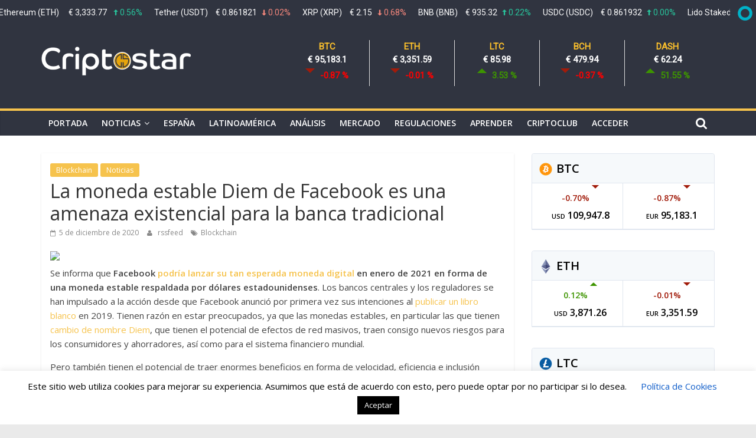

--- FILE ---
content_type: text/html; charset=UTF-8
request_url: https://www.criptostar.com/la-moneda-estable-diem-de-facebook-es-una-amenaza-existencial-para-la-banca-tradicional/
body_size: 91985
content:
<!DOCTYPE html>
<html lang="es">
<head>
			<meta charset="UTF-8" />
		<meta name="viewport" content="width=device-width, initial-scale=1">
		<link rel="profile" href="http://gmpg.org/xfn/11" />
		<title>La moneda estable Diem de Facebook es una amenaza existencial para la banca tradicional &#8211; Criptostar</title>
<meta name='robots' content='max-image-preview:large' />
<link rel='dns-prefetch' href='//use.fontawesome.com' />
<link rel='dns-prefetch' href='//www.google.com' />
<link rel='dns-prefetch' href='//stats.wp.com' />
<link rel='dns-prefetch' href='//fonts.googleapis.com' />
<link rel="alternate" type="application/rss+xml" title="Criptostar &raquo; Feed" href="https://www.criptostar.com/feed/" />
<link rel="alternate" type="application/rss+xml" title="Criptostar &raquo; Feed de los comentarios" href="https://www.criptostar.com/comments/feed/" />
		<!-- This site uses the Google Analytics by ExactMetrics plugin v8.9.0 - Using Analytics tracking - https://www.exactmetrics.com/ -->
		<!-- Nota: ExactMetrics no está actualmente configurado en este sitio. El dueño del sitio necesita identificarse usando su cuenta de Google Analytics en el panel de ajustes de ExactMetrics. -->
					<!-- No tracking code set -->
				<!-- / Google Analytics by ExactMetrics -->
		<script type="text/javascript">
/* <![CDATA[ */
window._wpemojiSettings = {"baseUrl":"https:\/\/s.w.org\/images\/core\/emoji\/14.0.0\/72x72\/","ext":".png","svgUrl":"https:\/\/s.w.org\/images\/core\/emoji\/14.0.0\/svg\/","svgExt":".svg","source":{"concatemoji":"https:\/\/www.criptostar.com\/wp-includes\/js\/wp-emoji-release.min.js?ver=6.4.7"}};
/*! This file is auto-generated */
!function(i,n){var o,s,e;function c(e){try{var t={supportTests:e,timestamp:(new Date).valueOf()};sessionStorage.setItem(o,JSON.stringify(t))}catch(e){}}function p(e,t,n){e.clearRect(0,0,e.canvas.width,e.canvas.height),e.fillText(t,0,0);var t=new Uint32Array(e.getImageData(0,0,e.canvas.width,e.canvas.height).data),r=(e.clearRect(0,0,e.canvas.width,e.canvas.height),e.fillText(n,0,0),new Uint32Array(e.getImageData(0,0,e.canvas.width,e.canvas.height).data));return t.every(function(e,t){return e===r[t]})}function u(e,t,n){switch(t){case"flag":return n(e,"\ud83c\udff3\ufe0f\u200d\u26a7\ufe0f","\ud83c\udff3\ufe0f\u200b\u26a7\ufe0f")?!1:!n(e,"\ud83c\uddfa\ud83c\uddf3","\ud83c\uddfa\u200b\ud83c\uddf3")&&!n(e,"\ud83c\udff4\udb40\udc67\udb40\udc62\udb40\udc65\udb40\udc6e\udb40\udc67\udb40\udc7f","\ud83c\udff4\u200b\udb40\udc67\u200b\udb40\udc62\u200b\udb40\udc65\u200b\udb40\udc6e\u200b\udb40\udc67\u200b\udb40\udc7f");case"emoji":return!n(e,"\ud83e\udef1\ud83c\udffb\u200d\ud83e\udef2\ud83c\udfff","\ud83e\udef1\ud83c\udffb\u200b\ud83e\udef2\ud83c\udfff")}return!1}function f(e,t,n){var r="undefined"!=typeof WorkerGlobalScope&&self instanceof WorkerGlobalScope?new OffscreenCanvas(300,150):i.createElement("canvas"),a=r.getContext("2d",{willReadFrequently:!0}),o=(a.textBaseline="top",a.font="600 32px Arial",{});return e.forEach(function(e){o[e]=t(a,e,n)}),o}function t(e){var t=i.createElement("script");t.src=e,t.defer=!0,i.head.appendChild(t)}"undefined"!=typeof Promise&&(o="wpEmojiSettingsSupports",s=["flag","emoji"],n.supports={everything:!0,everythingExceptFlag:!0},e=new Promise(function(e){i.addEventListener("DOMContentLoaded",e,{once:!0})}),new Promise(function(t){var n=function(){try{var e=JSON.parse(sessionStorage.getItem(o));if("object"==typeof e&&"number"==typeof e.timestamp&&(new Date).valueOf()<e.timestamp+604800&&"object"==typeof e.supportTests)return e.supportTests}catch(e){}return null}();if(!n){if("undefined"!=typeof Worker&&"undefined"!=typeof OffscreenCanvas&&"undefined"!=typeof URL&&URL.createObjectURL&&"undefined"!=typeof Blob)try{var e="postMessage("+f.toString()+"("+[JSON.stringify(s),u.toString(),p.toString()].join(",")+"));",r=new Blob([e],{type:"text/javascript"}),a=new Worker(URL.createObjectURL(r),{name:"wpTestEmojiSupports"});return void(a.onmessage=function(e){c(n=e.data),a.terminate(),t(n)})}catch(e){}c(n=f(s,u,p))}t(n)}).then(function(e){for(var t in e)n.supports[t]=e[t],n.supports.everything=n.supports.everything&&n.supports[t],"flag"!==t&&(n.supports.everythingExceptFlag=n.supports.everythingExceptFlag&&n.supports[t]);n.supports.everythingExceptFlag=n.supports.everythingExceptFlag&&!n.supports.flag,n.DOMReady=!1,n.readyCallback=function(){n.DOMReady=!0}}).then(function(){return e}).then(function(){var e;n.supports.everything||(n.readyCallback(),(e=n.source||{}).concatemoji?t(e.concatemoji):e.wpemoji&&e.twemoji&&(t(e.twemoji),t(e.wpemoji)))}))}((window,document),window._wpemojiSettings);
/* ]]> */
</script>
<link rel='stylesheet' id='cuar.frontend-css' href='https://www.criptostar.com/wp-content/plugins/customer-area/skins/frontend/master/assets/css/styles.min.css?ver=8.2.7' type='text/css' media='all' />
<style id='wp-emoji-styles-inline-css' type='text/css'>

	img.wp-smiley, img.emoji {
		display: inline !important;
		border: none !important;
		box-shadow: none !important;
		height: 1em !important;
		width: 1em !important;
		margin: 0 0.07em !important;
		vertical-align: -0.1em !important;
		background: none !important;
		padding: 0 !important;
	}
</style>
<link rel='stylesheet' id='wp-block-library-css' href='https://www.criptostar.com/wp-includes/css/dist/block-library/style.min.css?ver=6.4.7' type='text/css' media='all' />
<style id='wp-block-library-theme-inline-css' type='text/css'>
.wp-block-audio figcaption{color:#555;font-size:13px;text-align:center}.is-dark-theme .wp-block-audio figcaption{color:hsla(0,0%,100%,.65)}.wp-block-audio{margin:0 0 1em}.wp-block-code{border:1px solid #ccc;border-radius:4px;font-family:Menlo,Consolas,monaco,monospace;padding:.8em 1em}.wp-block-embed figcaption{color:#555;font-size:13px;text-align:center}.is-dark-theme .wp-block-embed figcaption{color:hsla(0,0%,100%,.65)}.wp-block-embed{margin:0 0 1em}.blocks-gallery-caption{color:#555;font-size:13px;text-align:center}.is-dark-theme .blocks-gallery-caption{color:hsla(0,0%,100%,.65)}.wp-block-image figcaption{color:#555;font-size:13px;text-align:center}.is-dark-theme .wp-block-image figcaption{color:hsla(0,0%,100%,.65)}.wp-block-image{margin:0 0 1em}.wp-block-pullquote{border-bottom:4px solid;border-top:4px solid;color:currentColor;margin-bottom:1.75em}.wp-block-pullquote cite,.wp-block-pullquote footer,.wp-block-pullquote__citation{color:currentColor;font-size:.8125em;font-style:normal;text-transform:uppercase}.wp-block-quote{border-left:.25em solid;margin:0 0 1.75em;padding-left:1em}.wp-block-quote cite,.wp-block-quote footer{color:currentColor;font-size:.8125em;font-style:normal;position:relative}.wp-block-quote.has-text-align-right{border-left:none;border-right:.25em solid;padding-left:0;padding-right:1em}.wp-block-quote.has-text-align-center{border:none;padding-left:0}.wp-block-quote.is-large,.wp-block-quote.is-style-large,.wp-block-quote.is-style-plain{border:none}.wp-block-search .wp-block-search__label{font-weight:700}.wp-block-search__button{border:1px solid #ccc;padding:.375em .625em}:where(.wp-block-group.has-background){padding:1.25em 2.375em}.wp-block-separator.has-css-opacity{opacity:.4}.wp-block-separator{border:none;border-bottom:2px solid;margin-left:auto;margin-right:auto}.wp-block-separator.has-alpha-channel-opacity{opacity:1}.wp-block-separator:not(.is-style-wide):not(.is-style-dots){width:100px}.wp-block-separator.has-background:not(.is-style-dots){border-bottom:none;height:1px}.wp-block-separator.has-background:not(.is-style-wide):not(.is-style-dots){height:2px}.wp-block-table{margin:0 0 1em}.wp-block-table td,.wp-block-table th{word-break:normal}.wp-block-table figcaption{color:#555;font-size:13px;text-align:center}.is-dark-theme .wp-block-table figcaption{color:hsla(0,0%,100%,.65)}.wp-block-video figcaption{color:#555;font-size:13px;text-align:center}.is-dark-theme .wp-block-video figcaption{color:hsla(0,0%,100%,.65)}.wp-block-video{margin:0 0 1em}.wp-block-template-part.has-background{margin-bottom:0;margin-top:0;padding:1.25em 2.375em}
</style>
<link rel='stylesheet' id='mediaelement-css' href='https://www.criptostar.com/wp-includes/js/mediaelement/mediaelementplayer-legacy.min.css?ver=4.2.17' type='text/css' media='all' />
<link rel='stylesheet' id='wp-mediaelement-css' href='https://www.criptostar.com/wp-includes/js/mediaelement/wp-mediaelement.min.css?ver=6.4.7' type='text/css' media='all' />
<style id='jetpack-sharing-buttons-style-inline-css' type='text/css'>
.jetpack-sharing-buttons__services-list{display:flex;flex-direction:row;flex-wrap:wrap;gap:0;list-style-type:none;margin:5px;padding:0}.jetpack-sharing-buttons__services-list.has-small-icon-size{font-size:12px}.jetpack-sharing-buttons__services-list.has-normal-icon-size{font-size:16px}.jetpack-sharing-buttons__services-list.has-large-icon-size{font-size:24px}.jetpack-sharing-buttons__services-list.has-huge-icon-size{font-size:36px}@media print{.jetpack-sharing-buttons__services-list{display:none!important}}.editor-styles-wrapper .wp-block-jetpack-sharing-buttons{gap:0;padding-inline-start:0}ul.jetpack-sharing-buttons__services-list.has-background{padding:1.25em 2.375em}
</style>
<style id='classic-theme-styles-inline-css' type='text/css'>
/*! This file is auto-generated */
.wp-block-button__link{color:#fff;background-color:#32373c;border-radius:9999px;box-shadow:none;text-decoration:none;padding:calc(.667em + 2px) calc(1.333em + 2px);font-size:1.125em}.wp-block-file__button{background:#32373c;color:#fff;text-decoration:none}
</style>
<style id='global-styles-inline-css' type='text/css'>
body{--wp--preset--color--black: #000000;--wp--preset--color--cyan-bluish-gray: #abb8c3;--wp--preset--color--white: #ffffff;--wp--preset--color--pale-pink: #f78da7;--wp--preset--color--vivid-red: #cf2e2e;--wp--preset--color--luminous-vivid-orange: #ff6900;--wp--preset--color--luminous-vivid-amber: #fcb900;--wp--preset--color--light-green-cyan: #7bdcb5;--wp--preset--color--vivid-green-cyan: #00d084;--wp--preset--color--pale-cyan-blue: #8ed1fc;--wp--preset--color--vivid-cyan-blue: #0693e3;--wp--preset--color--vivid-purple: #9b51e0;--wp--preset--gradient--vivid-cyan-blue-to-vivid-purple: linear-gradient(135deg,rgba(6,147,227,1) 0%,rgb(155,81,224) 100%);--wp--preset--gradient--light-green-cyan-to-vivid-green-cyan: linear-gradient(135deg,rgb(122,220,180) 0%,rgb(0,208,130) 100%);--wp--preset--gradient--luminous-vivid-amber-to-luminous-vivid-orange: linear-gradient(135deg,rgba(252,185,0,1) 0%,rgba(255,105,0,1) 100%);--wp--preset--gradient--luminous-vivid-orange-to-vivid-red: linear-gradient(135deg,rgba(255,105,0,1) 0%,rgb(207,46,46) 100%);--wp--preset--gradient--very-light-gray-to-cyan-bluish-gray: linear-gradient(135deg,rgb(238,238,238) 0%,rgb(169,184,195) 100%);--wp--preset--gradient--cool-to-warm-spectrum: linear-gradient(135deg,rgb(74,234,220) 0%,rgb(151,120,209) 20%,rgb(207,42,186) 40%,rgb(238,44,130) 60%,rgb(251,105,98) 80%,rgb(254,248,76) 100%);--wp--preset--gradient--blush-light-purple: linear-gradient(135deg,rgb(255,206,236) 0%,rgb(152,150,240) 100%);--wp--preset--gradient--blush-bordeaux: linear-gradient(135deg,rgb(254,205,165) 0%,rgb(254,45,45) 50%,rgb(107,0,62) 100%);--wp--preset--gradient--luminous-dusk: linear-gradient(135deg,rgb(255,203,112) 0%,rgb(199,81,192) 50%,rgb(65,88,208) 100%);--wp--preset--gradient--pale-ocean: linear-gradient(135deg,rgb(255,245,203) 0%,rgb(182,227,212) 50%,rgb(51,167,181) 100%);--wp--preset--gradient--electric-grass: linear-gradient(135deg,rgb(202,248,128) 0%,rgb(113,206,126) 100%);--wp--preset--gradient--midnight: linear-gradient(135deg,rgb(2,3,129) 0%,rgb(40,116,252) 100%);--wp--preset--font-size--small: 13px;--wp--preset--font-size--medium: 20px;--wp--preset--font-size--large: 36px;--wp--preset--font-size--x-large: 42px;--wp--preset--spacing--20: 0.44rem;--wp--preset--spacing--30: 0.67rem;--wp--preset--spacing--40: 1rem;--wp--preset--spacing--50: 1.5rem;--wp--preset--spacing--60: 2.25rem;--wp--preset--spacing--70: 3.38rem;--wp--preset--spacing--80: 5.06rem;--wp--preset--shadow--natural: 6px 6px 9px rgba(0, 0, 0, 0.2);--wp--preset--shadow--deep: 12px 12px 50px rgba(0, 0, 0, 0.4);--wp--preset--shadow--sharp: 6px 6px 0px rgba(0, 0, 0, 0.2);--wp--preset--shadow--outlined: 6px 6px 0px -3px rgba(255, 255, 255, 1), 6px 6px rgba(0, 0, 0, 1);--wp--preset--shadow--crisp: 6px 6px 0px rgba(0, 0, 0, 1);}:where(.is-layout-flex){gap: 0.5em;}:where(.is-layout-grid){gap: 0.5em;}body .is-layout-flow > .alignleft{float: left;margin-inline-start: 0;margin-inline-end: 2em;}body .is-layout-flow > .alignright{float: right;margin-inline-start: 2em;margin-inline-end: 0;}body .is-layout-flow > .aligncenter{margin-left: auto !important;margin-right: auto !important;}body .is-layout-constrained > .alignleft{float: left;margin-inline-start: 0;margin-inline-end: 2em;}body .is-layout-constrained > .alignright{float: right;margin-inline-start: 2em;margin-inline-end: 0;}body .is-layout-constrained > .aligncenter{margin-left: auto !important;margin-right: auto !important;}body .is-layout-constrained > :where(:not(.alignleft):not(.alignright):not(.alignfull)){max-width: var(--wp--style--global--content-size);margin-left: auto !important;margin-right: auto !important;}body .is-layout-constrained > .alignwide{max-width: var(--wp--style--global--wide-size);}body .is-layout-flex{display: flex;}body .is-layout-flex{flex-wrap: wrap;align-items: center;}body .is-layout-flex > *{margin: 0;}body .is-layout-grid{display: grid;}body .is-layout-grid > *{margin: 0;}:where(.wp-block-columns.is-layout-flex){gap: 2em;}:where(.wp-block-columns.is-layout-grid){gap: 2em;}:where(.wp-block-post-template.is-layout-flex){gap: 1.25em;}:where(.wp-block-post-template.is-layout-grid){gap: 1.25em;}.has-black-color{color: var(--wp--preset--color--black) !important;}.has-cyan-bluish-gray-color{color: var(--wp--preset--color--cyan-bluish-gray) !important;}.has-white-color{color: var(--wp--preset--color--white) !important;}.has-pale-pink-color{color: var(--wp--preset--color--pale-pink) !important;}.has-vivid-red-color{color: var(--wp--preset--color--vivid-red) !important;}.has-luminous-vivid-orange-color{color: var(--wp--preset--color--luminous-vivid-orange) !important;}.has-luminous-vivid-amber-color{color: var(--wp--preset--color--luminous-vivid-amber) !important;}.has-light-green-cyan-color{color: var(--wp--preset--color--light-green-cyan) !important;}.has-vivid-green-cyan-color{color: var(--wp--preset--color--vivid-green-cyan) !important;}.has-pale-cyan-blue-color{color: var(--wp--preset--color--pale-cyan-blue) !important;}.has-vivid-cyan-blue-color{color: var(--wp--preset--color--vivid-cyan-blue) !important;}.has-vivid-purple-color{color: var(--wp--preset--color--vivid-purple) !important;}.has-black-background-color{background-color: var(--wp--preset--color--black) !important;}.has-cyan-bluish-gray-background-color{background-color: var(--wp--preset--color--cyan-bluish-gray) !important;}.has-white-background-color{background-color: var(--wp--preset--color--white) !important;}.has-pale-pink-background-color{background-color: var(--wp--preset--color--pale-pink) !important;}.has-vivid-red-background-color{background-color: var(--wp--preset--color--vivid-red) !important;}.has-luminous-vivid-orange-background-color{background-color: var(--wp--preset--color--luminous-vivid-orange) !important;}.has-luminous-vivid-amber-background-color{background-color: var(--wp--preset--color--luminous-vivid-amber) !important;}.has-light-green-cyan-background-color{background-color: var(--wp--preset--color--light-green-cyan) !important;}.has-vivid-green-cyan-background-color{background-color: var(--wp--preset--color--vivid-green-cyan) !important;}.has-pale-cyan-blue-background-color{background-color: var(--wp--preset--color--pale-cyan-blue) !important;}.has-vivid-cyan-blue-background-color{background-color: var(--wp--preset--color--vivid-cyan-blue) !important;}.has-vivid-purple-background-color{background-color: var(--wp--preset--color--vivid-purple) !important;}.has-black-border-color{border-color: var(--wp--preset--color--black) !important;}.has-cyan-bluish-gray-border-color{border-color: var(--wp--preset--color--cyan-bluish-gray) !important;}.has-white-border-color{border-color: var(--wp--preset--color--white) !important;}.has-pale-pink-border-color{border-color: var(--wp--preset--color--pale-pink) !important;}.has-vivid-red-border-color{border-color: var(--wp--preset--color--vivid-red) !important;}.has-luminous-vivid-orange-border-color{border-color: var(--wp--preset--color--luminous-vivid-orange) !important;}.has-luminous-vivid-amber-border-color{border-color: var(--wp--preset--color--luminous-vivid-amber) !important;}.has-light-green-cyan-border-color{border-color: var(--wp--preset--color--light-green-cyan) !important;}.has-vivid-green-cyan-border-color{border-color: var(--wp--preset--color--vivid-green-cyan) !important;}.has-pale-cyan-blue-border-color{border-color: var(--wp--preset--color--pale-cyan-blue) !important;}.has-vivid-cyan-blue-border-color{border-color: var(--wp--preset--color--vivid-cyan-blue) !important;}.has-vivid-purple-border-color{border-color: var(--wp--preset--color--vivid-purple) !important;}.has-vivid-cyan-blue-to-vivid-purple-gradient-background{background: var(--wp--preset--gradient--vivid-cyan-blue-to-vivid-purple) !important;}.has-light-green-cyan-to-vivid-green-cyan-gradient-background{background: var(--wp--preset--gradient--light-green-cyan-to-vivid-green-cyan) !important;}.has-luminous-vivid-amber-to-luminous-vivid-orange-gradient-background{background: var(--wp--preset--gradient--luminous-vivid-amber-to-luminous-vivid-orange) !important;}.has-luminous-vivid-orange-to-vivid-red-gradient-background{background: var(--wp--preset--gradient--luminous-vivid-orange-to-vivid-red) !important;}.has-very-light-gray-to-cyan-bluish-gray-gradient-background{background: var(--wp--preset--gradient--very-light-gray-to-cyan-bluish-gray) !important;}.has-cool-to-warm-spectrum-gradient-background{background: var(--wp--preset--gradient--cool-to-warm-spectrum) !important;}.has-blush-light-purple-gradient-background{background: var(--wp--preset--gradient--blush-light-purple) !important;}.has-blush-bordeaux-gradient-background{background: var(--wp--preset--gradient--blush-bordeaux) !important;}.has-luminous-dusk-gradient-background{background: var(--wp--preset--gradient--luminous-dusk) !important;}.has-pale-ocean-gradient-background{background: var(--wp--preset--gradient--pale-ocean) !important;}.has-electric-grass-gradient-background{background: var(--wp--preset--gradient--electric-grass) !important;}.has-midnight-gradient-background{background: var(--wp--preset--gradient--midnight) !important;}.has-small-font-size{font-size: var(--wp--preset--font-size--small) !important;}.has-medium-font-size{font-size: var(--wp--preset--font-size--medium) !important;}.has-large-font-size{font-size: var(--wp--preset--font-size--large) !important;}.has-x-large-font-size{font-size: var(--wp--preset--font-size--x-large) !important;}
.wp-block-navigation a:where(:not(.wp-element-button)){color: inherit;}
:where(.wp-block-post-template.is-layout-flex){gap: 1.25em;}:where(.wp-block-post-template.is-layout-grid){gap: 1.25em;}
:where(.wp-block-columns.is-layout-flex){gap: 2em;}:where(.wp-block-columns.is-layout-grid){gap: 2em;}
.wp-block-pullquote{font-size: 1.5em;line-height: 1.6;}
</style>
<link rel='stylesheet' id='contact-form-7-css' href='https://www.criptostar.com/wp-content/plugins/contact-form-7/includes/css/styles.css?ver=5.3' type='text/css' media='all' />
<link rel='stylesheet' id='cookie-law-info-css' href='https://www.criptostar.com/wp-content/plugins/cookie-law-info/legacy/public/css/cookie-law-info-public.css?ver=3.3.6' type='text/css' media='all' />
<link rel='stylesheet' id='cookie-law-info-gdpr-css' href='https://www.criptostar.com/wp-content/plugins/cookie-law-info/legacy/public/css/cookie-law-info-gdpr.css?ver=3.3.6' type='text/css' media='all' />
<link rel='stylesheet' id='crypto-style-css' href='https://www.criptostar.com/wp-content/plugins/premiumcoding-crypto-coins/css/crypto-style.css?ver=1.0' type='text/css' media='all' />
<link rel='stylesheet' id='colormag_style-css' href='https://www.criptostar.com/wp-content/themes/colormag/style.css?ver=2.0.3' type='text/css' media='all' />
<style id='colormag_style-inline-css' type='text/css'>
.colormag-button,blockquote,button,input[type=reset],input[type=button],input[type=submit],#masthead.colormag-header-clean #site-navigation.main-small-navigation .menu-toggle,.fa.search-top:hover,#masthead.colormag-header-classic #site-navigation.main-small-navigation .menu-toggle,.main-navigation ul li.focus > a,#masthead.colormag-header-classic .main-navigation ul ul.sub-menu li.focus > a,.home-icon.front_page_on,.main-navigation a:hover,.main-navigation ul li ul li a:hover,.main-navigation ul li ul li:hover>a,.main-navigation ul li.current-menu-ancestor>a,.main-navigation ul li.current-menu-item ul li a:hover,.main-navigation ul li.current-menu-item>a,.main-navigation ul li.current_page_ancestor>a,.main-navigation ul li.current_page_item>a,.main-navigation ul li:hover>a,.main-small-navigation li a:hover,.site-header .menu-toggle:hover,#masthead.colormag-header-classic .main-navigation ul ul.sub-menu li:hover > a,#masthead.colormag-header-classic .main-navigation ul ul.sub-menu li.current-menu-ancestor > a,#masthead.colormag-header-classic .main-navigation ul ul.sub-menu li.current-menu-item > a,#masthead .main-small-navigation li:hover > a,#masthead .main-small-navigation li.current-page-ancestor > a,#masthead .main-small-navigation li.current-menu-ancestor > a,#masthead .main-small-navigation li.current-page-item > a,#masthead .main-small-navigation li.current-menu-item > a,.main-small-navigation .current-menu-item>a,.main-small-navigation .current_page_item > a,.promo-button-area a:hover,#content .wp-pagenavi .current,#content .wp-pagenavi a:hover,.format-link .entry-content a,.pagination span,.comments-area .comment-author-link span,#secondary .widget-title span,.footer-widgets-area .widget-title span,.colormag-footer--classic .footer-widgets-area .widget-title span::before,.advertisement_above_footer .widget-title span,#content .post .article-content .above-entry-meta .cat-links a,.page-header .page-title span,.entry-meta .post-format i,.more-link,.no-post-thumbnail,.widget_featured_slider .slide-content .above-entry-meta .cat-links a,.widget_highlighted_posts .article-content .above-entry-meta .cat-links a,.widget_featured_posts .article-content .above-entry-meta .cat-links a,.widget_featured_posts .widget-title span,.widget_slider_area .widget-title span,.widget_beside_slider .widget-title span,.wp-block-quote,.wp-block-quote.is-style-large,.wp-block-quote.has-text-align-right{background-color:#f6c34d;}#site-title a,.next a:hover,.previous a:hover,.social-links i.fa:hover,a,#masthead.colormag-header-clean .social-links li:hover i.fa,#masthead.colormag-header-classic .social-links li:hover i.fa,#masthead.colormag-header-clean .breaking-news .newsticker a:hover,#masthead.colormag-header-classic .breaking-news .newsticker a:hover,#masthead.colormag-header-classic #site-navigation .fa.search-top:hover,#masthead.colormag-header-classic #site-navigation.main-navigation .random-post a:hover .fa-random,.dark-skin #masthead.colormag-header-classic #site-navigation.main-navigation .home-icon:hover .fa,#masthead .main-small-navigation li:hover > .sub-toggle i,.better-responsive-menu #masthead .main-small-navigation .sub-toggle.active .fa,#masthead.colormag-header-classic .main-navigation .home-icon a:hover .fa,.pagination a span:hover,#content .comments-area a.comment-edit-link:hover,#content .comments-area a.comment-permalink:hover,#content .comments-area article header cite a:hover,.comments-area .comment-author-link a:hover,.comment .comment-reply-link:hover,.nav-next a,.nav-previous a,.footer-widgets-area a:hover,a#scroll-up i,#content .post .article-content .entry-title a:hover,.entry-meta .byline i,.entry-meta .cat-links i,.entry-meta a,.post .entry-title a:hover,.search .entry-title a:hover,.entry-meta .comments-link a:hover,.entry-meta .edit-link a:hover,.entry-meta .posted-on a:hover,.entry-meta .tag-links a:hover,.single #content .tags a:hover,.post-box .entry-meta .cat-links a:hover,.post-box .entry-meta .posted-on a:hover,.post.post-box .entry-title a:hover,.widget_featured_slider .slide-content .below-entry-meta .byline a:hover,.widget_featured_slider .slide-content .below-entry-meta .comments a:hover,.widget_featured_slider .slide-content .below-entry-meta .posted-on a:hover,.widget_featured_slider .slide-content .entry-title a:hover,.byline a:hover,.comments a:hover,.edit-link a:hover,.posted-on a:hover,.tag-links a:hover,.widget_highlighted_posts .article-content .below-entry-meta .byline a:hover,.widget_highlighted_posts .article-content .below-entry-meta .comments a:hover,.widget_highlighted_posts .article-content .below-entry-meta .posted-on a:hover,.widget_highlighted_posts .article-content .entry-title a:hover,.widget_featured_posts .article-content .entry-title a:hover,.related-posts-main-title .fa,.single-related-posts .article-content .entry-title a:hover{color:#f6c34d;}#site-navigation{border-top-color:#f6c34d;}#masthead.colormag-header-classic .main-navigation ul ul.sub-menu li:hover,#masthead.colormag-header-classic .main-navigation ul ul.sub-menu li.current-menu-ancestor,#masthead.colormag-header-classic .main-navigation ul ul.sub-menu li.current-menu-item,#masthead.colormag-header-classic #site-navigation .menu-toggle,#masthead.colormag-header-classic #site-navigation .menu-toggle:hover,#masthead.colormag-header-classic .main-navigation ul > li:hover > a,#masthead.colormag-header-classic .main-navigation ul > li.current-menu-item > a,#masthead.colormag-header-classic .main-navigation ul > li.current-menu-ancestor > a,#masthead.colormag-header-classic .main-navigation ul li.focus > a,.promo-button-area a:hover,.pagination a span:hover{border-color:#f6c34d;}#secondary .widget-title,.footer-widgets-area .widget-title,.advertisement_above_footer .widget-title,.page-header .page-title,.widget_featured_posts .widget-title,.widget_slider_area .widget-title,.widget_beside_slider .widget-title{border-bottom-color:#f6c34d;}@media (max-width:768px){.better-responsive-menu .sub-toggle{background-color:#d8a52f;}}
</style>
<link rel='stylesheet' id='colormag-featured-image-popup-css-css' href='https://www.criptostar.com/wp-content/themes/colormag/js/magnific-popup/magnific-popup.min.css?ver=2.0.3' type='text/css' media='all' />
<link rel='stylesheet' id='colormag-fontawesome-css' href='https://www.criptostar.com/wp-content/themes/colormag/fontawesome/css/font-awesome.min.css?ver=2.0.3' type='text/css' media='all' />
<link rel='stylesheet' id='colormag_googlefonts-css' href='//fonts.googleapis.com/css?family=Open+Sans%3A400%2C600&#038;ver=2.0.3' type='text/css' media='all' />
<link rel='stylesheet' id='wp-members-css' href='https://www.criptostar.com/wp-content/plugins/wp-members/assets/css/forms/generic-no-float.min.css?ver=3.5.4.3' type='text/css' media='all' />
<script type="text/javascript" src="https://www.criptostar.com/wp-includes/js/jquery/jquery.min.js?ver=3.7.1" id="jquery-core-js"></script>
<script type="text/javascript" src="https://www.criptostar.com/wp-includes/js/jquery/jquery-migrate.min.js?ver=3.4.1" id="jquery-migrate-js"></script>
<script type="text/javascript" id="cookie-law-info-js-extra">
/* <![CDATA[ */
var Cli_Data = {"nn_cookie_ids":[],"cookielist":[],"non_necessary_cookies":[],"ccpaEnabled":"","ccpaRegionBased":"","ccpaBarEnabled":"","strictlyEnabled":["necessary","obligatoire"],"ccpaType":"gdpr","js_blocking":"","custom_integration":"","triggerDomRefresh":"","secure_cookies":""};
var cli_cookiebar_settings = {"animate_speed_hide":"500","animate_speed_show":"500","background":"#FFF","border":"#b1a6a6c2","border_on":"","button_1_button_colour":"#000","button_1_button_hover":"#000000","button_1_link_colour":"#fff","button_1_as_button":"1","button_1_new_win":"","button_2_button_colour":"#333","button_2_button_hover":"#292929","button_2_link_colour":"#444","button_2_as_button":"","button_2_hidebar":"","button_3_button_colour":"#000","button_3_button_hover":"#000000","button_3_link_colour":"#fff","button_3_as_button":"1","button_3_new_win":"","button_4_button_colour":"#000","button_4_button_hover":"#000000","button_4_link_colour":"#0e5cc9","button_4_as_button":"","button_7_button_colour":"#61a229","button_7_button_hover":"#4e8221","button_7_link_colour":"#fff","button_7_as_button":"1","button_7_new_win":"","font_family":"inherit","header_fix":"","notify_animate_hide":"1","notify_animate_show":"","notify_div_id":"#cookie-law-info-bar","notify_position_horizontal":"right","notify_position_vertical":"bottom","scroll_close":"","scroll_close_reload":"","accept_close_reload":"","reject_close_reload":"","showagain_tab":"","showagain_background":"#fff","showagain_border":"#000","showagain_div_id":"#cookie-law-info-again","showagain_x_position":"100px","text":"#000","show_once_yn":"","show_once":"10000","logging_on":"","as_popup":"","popup_overlay":"1","bar_heading_text":"","cookie_bar_as":"banner","popup_showagain_position":"bottom-right","widget_position":"left"};
var log_object = {"ajax_url":"https:\/\/www.criptostar.com\/wp-admin\/admin-ajax.php"};
/* ]]> */
</script>
<script type="text/javascript" src="https://www.criptostar.com/wp-content/plugins/cookie-law-info/legacy/public/js/cookie-law-info-public.js?ver=3.3.6" id="cookie-law-info-js"></script>
<script type="text/javascript" src="https://www.criptostar.com/wp-content/plugins/premiumcoding-crypto-coins/js/crypto-js.js?ver=1" id="crypto-js-js"></script>
<script type="text/javascript" src="https://use.fontawesome.com/30ede005b9.js" id="tolarcek_font-awesome-js"></script>
<!--[if lte IE 8]>
<script type="text/javascript" src="https://www.criptostar.com/wp-content/themes/colormag/js/html5shiv.min.js?ver=2.0.3" id="html5-js"></script>
<![endif]-->
<link rel="https://api.w.org/" href="https://www.criptostar.com/wp-json/" /><link rel="alternate" type="application/json" href="https://www.criptostar.com/wp-json/wp/v2/posts/20439" /><link rel="EditURI" type="application/rsd+xml" title="RSD" href="https://www.criptostar.com/xmlrpc.php?rsd" />
<meta name="generator" content="WordPress 6.4.7" />
<link rel='shortlink' href='https://www.criptostar.com/?p=20439' />
<link rel="alternate" type="application/json+oembed" href="https://www.criptostar.com/wp-json/oembed/1.0/embed?url=https%3A%2F%2Fwww.criptostar.com%2Fla-moneda-estable-diem-de-facebook-es-una-amenaza-existencial-para-la-banca-tradicional%2F" />
<link rel="alternate" type="text/xml+oembed" href="https://www.criptostar.com/wp-json/oembed/1.0/embed?url=https%3A%2F%2Fwww.criptostar.com%2Fla-moneda-estable-diem-de-facebook-es-una-amenaza-existencial-para-la-banca-tradicional%2F&#038;format=xml" />
<link rel="canonical" href="https://es.cointelegraph.com/news/facebook-s-diem-stablecoin-is-an-existential-threat-to-traditional-banking"/>
	<style>img#wpstats{display:none}</style>
		
<!-- Jetpack Open Graph Tags -->
<meta property="og:type" content="article" />
<meta property="og:title" content="La moneda estable Diem de Facebook es una amenaza existencial para la banca tradicional" />
<meta property="og:url" content="https://www.criptostar.com/la-moneda-estable-diem-de-facebook-es-una-amenaza-existencial-para-la-banca-tradicional/" />
<meta property="og:description" content="Se informa que Facebook podría lanzar su tan esperada moneda digital en enero de 2021 en forma de una moneda estable respaldada por dólares estadounidenses. Los bancos centrales y los reguladores s…" />
<meta property="article:published_time" content="2020-12-05T20:57:56+00:00" />
<meta property="article:modified_time" content="2020-12-05T20:57:56+00:00" />
<meta property="og:site_name" content="Criptostar" />
<meta property="og:image" content="https://www.criptostar.com/wp-content/uploads/2020/12/la-moneda-estable-diem-de-facebook-es-una-amenaza-existencial-para-la-banca-tradicional.jpg" />
<meta property="og:image:width" content="1450" />
<meta property="og:image:height" content="966" />
<meta property="og:image:alt" content="" />
<meta property="og:locale" content="es_ES" />
<meta name="twitter:text:title" content="La moneda estable Diem de Facebook es una amenaza existencial para la banca tradicional" />
<meta name="twitter:image" content="https://www.criptostar.com/wp-content/uploads/2020/12/la-moneda-estable-diem-de-facebook-es-una-amenaza-existencial-para-la-banca-tradicional.jpg?w=640" />
<meta name="twitter:card" content="summary_large_image" />

<!-- End Jetpack Open Graph Tags -->
<link rel="icon" href="https://www.criptostar.com/wp-content/uploads/2020/12/criptostar_favicon-150x150.png" sizes="32x32" />
<link rel="icon" href="https://www.criptostar.com/wp-content/uploads/2020/12/criptostar_favicon.png" sizes="192x192" />
<link rel="apple-touch-icon" href="https://www.criptostar.com/wp-content/uploads/2020/12/criptostar_favicon.png" />
<meta name="msapplication-TileImage" content="https://www.criptostar.com/wp-content/uploads/2020/12/criptostar_favicon.png" />
		<style type="text/css" id="wp-custom-css">
			#header-text-nav-container {background-color:#303440;}

.news-bar {
	background-color: #303440;}

.breaking-news-latest{color:#ffffff;}

.date-in-header {color: #ffffff;}

#header-logo-image {padding-top: 15px;}

#site-navigation {background-color:#303440;}

.main-navigation a:hover, .main-navigation ul li.current-menu-item a, .main-navigation ul li.current-menu-item a:after, .main-navigation ul li.current_page_ancestor a, .main-navigation ul li.current-menu-ancestor a, .main-navigation ul li.current_page_item a, .main-navigation ul li:hover > a, .main-navigation li.menu-item-has-children:hover > a:after {color:#000000;}

.main-navigation a:hover, .main-navigation ul li ul li a:hover, .main-navigation ul li ul li:hover>a {color:#000000;}

.priceChangeDown {color: red !important;}

.widget_featured_slider .slide-content {background-color: rgba(0,0,0,.7);}

.widget_highlighted_posts .article-content {background-color: rgba(0,0,0,.5);}

.widget_featured_slider .slide-content .above-entry-meta .cat-links a {color: #000000;}

.widget_featured_posts .widget-title span {color: #000000;}

.widget_featured_slider .slide-content .above-entry-meta .cat-links a {color: #000000;}

#secondary .widget-title span {color: #000000;}

.widget_featured_posts .article-content .above-entry-meta .cat-links a {color: #000000;}

.footer-widgets-area .widget-title span {color: #000000;}

table.prices-table {
    width: 100% !important;
}

.fa-telegram {color: #2BA6E0;}

.footer-socket-wrapper {padding-bottom: 20px;}

a#scroll-up {bottom: 80px;}		</style>
		<script src="https://www.cryptohopper.com/widgets/js/script"></script>
</head>

<body class="post-template-default single single-post postid-20439 single-format-standard wp-custom-logo wp-embed-responsive customer-area-active right-sidebar wide better-responsive-menu">

		<div id="page" class="hfeed site">
		    <div class="cryptohopper-web-widget" data-id="2" data-text_color="#ffffff" data-background_color="#303440" data-realtime="on" data-currency="EUR" data-round="0" data-logos="0"></div>
				<a class="skip-link screen-reader-text" href="#main">Saltar al contenido</a>
				<header id="masthead" class="site-header clearfix ">
				<div id="header-text-nav-container" class="clearfix">
		
		<div class="inner-wrap">
			<div id="header-text-nav-wrap" class="clearfix">

				<div id="header-left-section">
											<div id="header-logo-image">
							<a href="https://www.criptostar.com/" class="custom-logo-link" rel="home"><img width="254" height="52" src="https://www.criptostar.com/wp-content/uploads/2020/12/logo_criptostar_trans.png" class="custom-logo" alt="Criptostar" decoding="async" /></a>						</div><!-- #header-logo-image -->
						
					<div id="header-text" class="screen-reader-text">
													<h3 id="site-title">
								<a href="https://www.criptostar.com/" title="Criptostar" rel="home">Criptostar</a>
							</h3>
						
													<p id="site-description">
								Noticias Blockchain, Bitcoin y Criptomonedas							</p><!-- #site-description -->
											</div><!-- #header-text -->
				</div><!-- #header-left-section -->

				<div id="header-right-section">
											<div id="header-right-sidebar" class="clearfix">
							<aside id="shortcode-widget-5" class="widget pmc_shortcode_widget clearfix">
			<div class="textwidget">		<style scoped>.crypto-ticker-2-707,.crypto-ticker-2-707 .ccc-widget{width:728px !important;}</style>		<div class="crypto-ticker-2-707 crypto-ticker-2">		<i class="fa fa-spinner fa-pulse"></i>		<script type="text/javascript">		baseUrl = "https://widgets.cryptocompare.com/";		var scripts = document.getElementsByTagName("script");		var embedder = scripts[ scripts.length - 1 ];		var cccTheme = {"General":{"float":"left"}};		(function (){		var appName = encodeURIComponent(window.location.hostname);		if(appName==""){appName="local";}		var s = document.createElement("script");		s.type = "text/javascript";		s.async = true;		var theUrl = baseUrl+"serve/v2/coin/header?fsyms=BTC,ETH,LTC,BCH,DASH&tsyms=EUR";		s.src = theUrl + ( theUrl.indexOf("?") >= 0 ? "&" : "?") + "app=" + appName;		embedder.parentNode.appendChild(s);		})();		</script>		</div>	</div>
		</aside>						</div>
										</div><!-- #header-right-section -->

			</div><!-- #header-text-nav-wrap -->
		</div><!-- .inner-wrap -->

		
		<nav id="site-navigation" class="main-navigation clearfix" role="navigation">
			<div class="inner-wrap clearfix">
				
									<div class="search-random-icons-container">
													<div class="top-search-wrap">
								<i class="fa fa-search search-top"></i>
								<div class="search-form-top">
									
<form action="https://www.criptostar.com/" class="search-form searchform clearfix" method="get" role="search">

	<div class="search-wrap">
		<input type="search"
		       class="s field"
		       name="s"
		       value=""
		       placeholder="Buscar"
		/>

		<button class="search-icon" type="submit"></button>
	</div>

</form><!-- .searchform -->
								</div>
							</div>
											</div>
				
				<p class="menu-toggle"></p>
				<div class="menu-primary-container"><ul id="menu-menu-principal" class="menu"><li id="menu-item-8797" class="menu-item menu-item-type-custom menu-item-object-custom menu-item-home menu-item-8797"><a href="https://www.criptostar.com">Portada</a></li>
<li id="menu-item-9330" class="menu-item menu-item-type-custom menu-item-object-custom menu-item-has-children menu-item-9330"><a href="#">Noticias</a>
<ul class="sub-menu">
	<li id="menu-item-9324" class="menu-item menu-item-type-taxonomy menu-item-object-category menu-item-9324"><a href="https://www.criptostar.com/category/noticias/bitcoin/">Bitcoin</a></li>
	<li id="menu-item-9327" class="menu-item menu-item-type-taxonomy menu-item-object-category menu-item-9327"><a href="https://www.criptostar.com/category/noticias/ethereum/">Ethereum</a></li>
	<li id="menu-item-9325" class="menu-item menu-item-type-taxonomy menu-item-object-category current-post-ancestor current-menu-parent current-post-parent menu-item-9325"><a href="https://www.criptostar.com/category/noticias/blockchain/">Blockchain</a></li>
</ul>
</li>
<li id="menu-item-15240" class="menu-item menu-item-type-taxonomy menu-item-object-category menu-item-15240"><a href="https://www.criptostar.com/category/espana/">España</a></li>
<li id="menu-item-15241" class="menu-item menu-item-type-taxonomy menu-item-object-category menu-item-15241"><a href="https://www.criptostar.com/category/latinoamerica/">Latinoamérica</a></li>
<li id="menu-item-9329" class="menu-item menu-item-type-taxonomy menu-item-object-category menu-item-9329"><a href="https://www.criptostar.com/category/analisis/">Análisis</a></li>
<li id="menu-item-9328" class="menu-item menu-item-type-taxonomy menu-item-object-category menu-item-9328"><a href="https://www.criptostar.com/category/mercado/">Mercado</a></li>
<li id="menu-item-9326" class="menu-item menu-item-type-taxonomy menu-item-object-category menu-item-9326"><a href="https://www.criptostar.com/category/regulaciones/">Regulaciones</a></li>
<li id="menu-item-9014" class="menu-item menu-item-type-taxonomy menu-item-object-category menu-item-9014"><a href="https://www.criptostar.com/category/aprender/">Aprender</a></li>
<li id="menu-item-9925" class="menu-item menu-item-type-post_type menu-item-object-page menu-item-9925"><a href="https://www.criptostar.com/criptoclub/">Criptoclub</a></li>
<li id="menu-item-10084" class="menu-item menu-item-type-post_type menu-item-object-page menu-item-10084"><a href="https://www.criptostar.com/acceder-al-criptoclub/">Acceder</a></li>
</ul></div>
			</div>
		</nav>

				</div><!-- #header-text-nav-container -->
				</header><!-- #masthead -->
				<div id="main" class="clearfix">
				<div class="inner-wrap clearfix">
		
	<div id="primary">
		<div id="content" class="clearfix">

			
<article id="post-20439" class="post-20439 post type-post status-publish format-standard has-post-thumbnail hentry category-blockchain category-noticias tag-blockchain">
	
	
	<div class="article-content clearfix">

		<div class="above-entry-meta"><span class="cat-links"><a href="https://www.criptostar.com/category/noticias/blockchain/"  rel="category tag">Blockchain</a>&nbsp;<a href="https://www.criptostar.com/category/noticias/"  rel="category tag">Noticias</a>&nbsp;</span></div>
		<header class="entry-header">
			<h1 class="entry-title">
				La moneda estable Diem de Facebook es una amenaza existencial para la banca tradicional			</h1>
		</header>

		<div class="below-entry-meta">
			<span class="posted-on"><a href="https://www.criptostar.com/la-moneda-estable-diem-de-facebook-es-una-amenaza-existencial-para-la-banca-tradicional/" title="21:57" rel="bookmark"><i class="fa fa-calendar-o"></i> <time class="entry-date published updated" datetime="2020-12-05T21:57:56+01:00">5 de diciembre de 2020</time></a></span>
			<span class="byline">
				<span class="author vcard">
					<i class="fa fa-user"></i>
					<a class="url fn n"
					   href="https://www.criptostar.com/author/rssfeed/"
					   title="rssfeed"
					>
						rssfeed					</a>
				</span>
			</span>

			<span class="tag-links"><i class="fa fa-tags"></i><a href="https://www.criptostar.com/tag/blockchain/" rel="tag">Blockchain</a></span></div>
		<div class="entry-content clearfix">
			<div><img decoding="async" src="https://s3.cointelegraph.com/uploads/2020-12/c358ac06-9a8c-4364-92b3-7aa6db38da44.jpg" class="ff-og-image-inserted"></div>
<p>Se informa que <strong>Facebook <a href="https://es.cointelegraph.com/news/facebook-s-libra-to-reportedly-launch-in-january-2021-as-usd-stablecoin" data-amp="https://es-cointelegraph-com.cdn.ampproject.org/c/s/es.cointelegraph.com/news/facebook-s-libra-to-reportedly-launch-in-january-2021-as-usd-stablecoin/amp">podría lanzar su tan esperada moneda digital</a> en enero de 2021 en forma de una moneda estable respaldada por dólares estadounidenses</strong>. Los bancos centrales y los reguladores se han impulsado a la acción desde que Facebook anunció por primera vez sus intenciones al <a href="https://es.cointelegraph.com/news/facebook-releases-cryptocurrency-white-paper-for-libra-currency" data-amp="https://es-cointelegraph-com.cdn.ampproject.org/c/s/es.cointelegraph.com/news/facebook-releases-cryptocurrency-white-paper-for-libra-currency/amp">publicar un libro blanco</a> en 2019. Tienen razón en estar preocupados, ya que las monedas estables, en particular las que tienen <a href="https://es.cointelegraph.com/news/libra-rebrands-to-diem-hoping-to-shake-off-associations" data-amp="https://es-cointelegraph-com.cdn.ampproject.org/c/s/es.cointelegraph.com/news/libra-rebrands-to-diem-hoping-to-shake-off-associations/amp">cambio de nombre Diem</a>, que tienen el potencial de efectos de red masivos, traen consigo nuevos riesgos para los consumidores y ahorradores, así como para el sistema financiero mundial.</p>
<p>Pero también tienen el potencial de traer enormes beneficios en forma de velocidad, eficiencia e inclusión financiera. <strong>Y pueden actuar como una reserva de valor para los ahorradores en países que no tienen monedas domésticas estables, similar a la dolarización que existe en muchos países de mercados emergentes en la actualidad.</strong> Las monedas estables bien estructuradas con controles legales, regulatorios y de gobernanza apropiados tienen un papel valioso que desempeñar en la economía mundial y podrían llevar los beneficios de la tecnología de criptomonedas a una generación completamente nueva de usuarios.</p>
<p><strong>Diem, anteriormente conocida como Libra, es la moneda estable de más alto perfil</strong>. Se ha debatido desde que Facebook anunció por primera vez sus intenciones en 2019. De hecho, a Diem se le atribuye ampliamente la adición de combustible para cohetes a las hasta ahora tibias investigaciones de los bancos centrales sobre las monedas digitales de los bancos centrales, o CBDC. También fue recibida con gran alarma por la <a href="http://es.cointelegraph.com/news/libra-vs-us-congress-all-there-is-to-know-ahead-of-hearings" data-amp="https://es-cointelegraph-com.cdn.ampproject.org/c/s/es.cointelegraph.com/news/libra-vs-us-congress-all-there-is-to-know-ahead-of-hearings/amp">comunidad reguladora mundial</a>, que desde entonces ha estado diseñando regulaciones estrictas para las monedas estables.</p>
<p>¿Por qué los reguladores y los bancos centrales están tan preocupados por las monedas estables? ¿Y hay un papel para ellos?</p>
<p><strong>Las stablecoins son criptomonedas que tienen como objetivo estabilizar su valor en comparación con otro activo, ya sea una moneda fiduciaria, una canasta de monedas fiduciarias o materias primas</strong>. La idea es que al estabilizar su valor, se pueda utilizar como medio de pago.</p>
<p>Esto es algo que la generación anterior de activos cripto como Bitcoin (<a href="http://es.cointelegraph.com/bitcoin-price-index" data-amp="https://es-cointelegraph-com.cdn.ampproject.org/c/s/es.cointelegraph.com/bitcoin-price-index/amp">BTC</a>), no logró. Bitcoin sigue siendo demasiado volátil, algo claramente destacado por la acción del precio del mes pasado.</p>
<p><strong>Stablecoins es algo completamente diferente. Por su propia naturaleza, están diseñados para ser una &#8220;reserva de valor&#8221;, la característica más importante del dinero y, por lo tanto, podrían servir como medio de pago.</strong></p>
<p>Con Diem, también existe la posibilidad de efectos de red masivos. Facebook <a href="http://www.sec.gov/ix?doc=/Archives/edgar/data/1326801/000132680120000084/fb-09302020x10q.htm" rel="noopener noreferrer nofollow" target="_blank">tiene</a> 2,700 millones de usuarios activos mensuales, lo que significa que Diem tiene el potencial de convertirse en un “medio de intercambio” instantáneo en gran parte del mundo.</p>
<p>Hay riesgos. <strong>El almacenamiento seguro de billetera, el buen gobierno y los controles corporativos, la lucha contra el blanqueo de capitales, la protección de datos, el cumplimiento fiscal y la ciberseguridad son riesgos bien conocidos que deben gestionarse</strong>. Las monedas estables conllevan un riesgo adicional, sobre todo, asegurando que estén respaldadas adecuadamente por cualquier activo al que estén vinculadas y que se implementen todos los controles necesarios para administrar esas reservas.</p>
<p>Las monedas estables que se convierten en historias de éxito globales traen aún más desafíos. <strong>Podrían tener profundas implicaciones para los sistemas financieros existentes si los consumidores y los ahorradores buscan mantener estas monedas en lugar de sus propias monedas nacionales. Incluso podrían tener implicaciones para la política monetaria de un país y, en última instancia, el crecimiento económico. Por eso los reguladores mundiales están tan preocupados.</strong></p>
<p>En octubre de 2019, el G-7 emitió un <a href="https://es.cointelegraph.com/news/report-g7-says-global-stablecoins-pose-threat-to-financial-stability" data-amp="https://es-cointelegraph-com.cdn.ampproject.org/c/s/es.cointelegraph.com/news/report-g7-says-global-stablecoins-pose-threat-to-financial-stability/amp">documento de trabajo sobre monedas estables</a>.<strong> Si bien <a href="http://www.bis.org/cpmi/publ/d187.pdf" rel="noopener noreferrer nofollow" target="_blank">reconoció</a> los beneficios que las monedas estables podrían traer en forma de pagos globales “más rápidos, baratos e inclusivos”, se enfocó en los desafíos legales, regulatorios y de supervisión de esta nueva innovación</strong>. El documento destacó los riesgos para la &#8220;política monetaria&#8221;, la &#8220;estabilidad financiera&#8221;, &#8220;el sistema monetario internacional&#8221; y la &#8220;competencia leal&#8221;.</p>
<p>Los reguladores ahora están trabajando para abordar estas preocupaciones. Este otoño, <strong>la Comisión Europea lanzó una <a href="https://es.cointelegraph.com/news/european-commission-adopts-digital-finance-package-for-crypto-and-blockchain" data-amp="https://es-cointelegraph-com.cdn.ampproject.org/c/s/es.cointelegraph.com/news/european-commission-adopts-digital-finance-package-for-crypto-and-blockchain/amp">propuesta legislativa integral</a> para la regulación de los criptoactivos. Si bien esto cubre todos los activos cripto, introduce requisitos especialmente estrictos para los emisores de &#8220;tokens con referencia a activos&#8221; (monedas estables) y requisitos aún más estrictos para &#8220;tokens con referencias a activos importantes&#8221; (monedas estables globales)</strong>. La Tesorería de Su Majestad, el departamento de tesorería del Reino Unido,<a href="https://es.cointelegraph.com/news/uk-drafting-stablecoin-regulations-and-researching-a-cbdc" data-amp="https://es-cointelegraph-com.cdn.ampproject.org/c/s/es.cointelegraph.com/news/uk-drafting-stablecoin-regulations-and-researching-a-cbdc/amp"> planea emitir un borrador de regulaciones</a> para las monedas estables y las CBDC pronto.</p>
<p>Estas regulaciones son bienvenidas. Las monedas estables tienen el potencial de mejorar la eficiencia del sistema financiero existente al ofrecer pagos más rápidos y baratos, especialmente con respecto a las remesas transfronterizas. También pueden mejorar la inclusión financiera y pueden ofrecer un depósito de valor a los ahorradores en países que no tienen monedas nacionales estables. Estructuradas y reguladas adecuadamente, las monedas estables tienen el potencial de llevar las criptomonedas a una generación completamente nueva de usuarios.</p>
<p><strong>La autorización inminente del regulador de Suiza es el eslabón final de la cadena para que Facebook lance Diem como método de pago. Ahora es cuestión de cuándo, no de si es que lo hará</strong>. El tiempo corre para los reguladores regionales o nacionales que no cuentan con un marco similar de activos digitales; corren el riesgo de que sus respectivos sectores financieros se queden atrás. Tal es el poder del efecto de red de Facebook.</p>
<p class="post-content__disclaimer"><em>Los puntos de vista, pensamientos y opiniones expresados aquí pertenecen únicamente al autor y no reflejan ni representan necesariamente los puntos de vista y opiniones de Cointelegraph.</em></p>
<div readability="14">
<p><strong>Dmitry Tokarev</strong> es el director ejecutivo de Copper, un proveedor de infraestructura de criptoactivos, custodio y una de las principales corredoras. Copper trabaja con una variedad de los principales exchanges de criptomonedas para que el trading sea más seguro para los inversores institucionales. Dmitry ha liderado negocios de finanzas, gestión de activos y criptomonedas durante años. Ha desarrollado tecnología propia en el sector, incluida la primera herramienta financiera descentralizada para instituciones.</p>
</div>
<p><strong>Sigue leyendo:</strong></p>
<div style="text-align: right"><a href="https://es.cointelegraph.com/news/facebook-s-diem-stablecoin-is-an-existential-threat-to-traditional-banking">Fuente: Cointelegraph</a></div>
		</div>

	</div>

	</article>

		</div><!-- #content -->

		
		<ul class="default-wp-page clearfix">
			<li class="previous"><a href="https://www.criptostar.com/huobi-global-busca-convertirse-en-un-actor-clave-en-el-ecosistema-de-polkadot/" rel="prev"><span class="meta-nav">&larr;</span> Huobi Global busca convertirse en un actor clave en el ecosistema de Polkadot</a></li>
			<li class="next"><a href="https://www.criptostar.com/primera-presentacion-de-crypto-night-2020-se-enfoca-en-la-adopcion-de-bitcoin-en-america-latina/" rel="next">Primera presentación de Crypto Night 2020 se enfoca en la adopción de Bitcoin en América Latina <span class="meta-nav">&rarr;</span></a></li>
		</ul>

		
	<div class="related-posts-wrapper">

		<h4 class="related-posts-main-title">
			<i class="fa fa-thumbs-up"></i><span>También te puede gustar</span>
		</h4>

		<div class="related-posts clearfix">

							<div class="single-related-posts">

											<div class="related-posts-thumbnail">
							<a href="https://www.criptostar.com/analisis-de-precios-del-20-de-noviembre-spx-dxy-btc-eth-bnb-xrp-sol-ada-doge-link/" title="Análisis de precios del 20 de noviembre: SPX, DXY, BTC, ETH, BNB, XRP, SOL, ADA, DOGE, LINK">
								<img width="390" height="205" src="https://www.criptostar.com/wp-content/uploads/2023/11/analisis-de-precios-del-20-de-noviembre-spx-dxy-btc-eth-bnb-xrp-sol-ada-doge-link-390x205.png" class="attachment-colormag-featured-post-medium size-colormag-featured-post-medium wp-post-image" alt="" decoding="async" loading="lazy" />							</a>
						</div>
					
					<div class="article-content">
						<h3 class="entry-title">
							<a href="https://www.criptostar.com/analisis-de-precios-del-20-de-noviembre-spx-dxy-btc-eth-bnb-xrp-sol-ada-doge-link/" rel="bookmark" title="Análisis de precios del 20 de noviembre: SPX, DXY, BTC, ETH, BNB, XRP, SOL, ADA, DOGE, LINK">
								Análisis de precios del 20 de noviembre: SPX, DXY, BTC, ETH, BNB, XRP, SOL, ADA, DOGE, LINK							</a>
						</h3><!--/.post-title-->

						<div class="below-entry-meta">
			<span class="posted-on"><a href="https://www.criptostar.com/analisis-de-precios-del-20-de-noviembre-spx-dxy-btc-eth-bnb-xrp-sol-ada-doge-link/" title="20:10" rel="bookmark"><i class="fa fa-calendar-o"></i> <time class="entry-date published updated" datetime="2023-11-20T20:10:00+01:00">20 de noviembre de 2023</time></a></span>
			<span class="byline">
				<span class="author vcard">
					<i class="fa fa-user"></i>
					<a class="url fn n"
					   href="https://www.criptostar.com/author/rssfeed/"
					   title="rssfeed"
					>
						rssfeed					</a>
				</span>
			</span>

			</div>					</div>

				</div><!--/.related-->
							<div class="single-related-posts">

											<div class="related-posts-thumbnail">
							<a href="https://www.criptostar.com/crypto-como-bien-social-la-privacidad/" title="Crypto como bien social: la privacidad">
								<img width="390" height="205" src="https://www.criptostar.com/wp-content/uploads/2022/06/crypto-como-bien-social-la-privacidad-390x205.jpg" class="attachment-colormag-featured-post-medium size-colormag-featured-post-medium wp-post-image" alt="" decoding="async" loading="lazy" />							</a>
						</div>
					
					<div class="article-content">
						<h3 class="entry-title">
							<a href="https://www.criptostar.com/crypto-como-bien-social-la-privacidad/" rel="bookmark" title="Crypto como bien social: la privacidad">
								Crypto como bien social: la privacidad							</a>
						</h3><!--/.post-title-->

						<div class="below-entry-meta">
			<span class="posted-on"><a href="https://www.criptostar.com/crypto-como-bien-social-la-privacidad/" title="19:54" rel="bookmark"><i class="fa fa-calendar-o"></i> <time class="entry-date published updated" datetime="2022-06-12T19:54:00+02:00">12 de junio de 2022</time></a></span>
			<span class="byline">
				<span class="author vcard">
					<i class="fa fa-user"></i>
					<a class="url fn n"
					   href="https://www.criptostar.com/author/rssfeed/"
					   title="rssfeed"
					>
						rssfeed					</a>
				</span>
			</span>

			</div>					</div>

				</div><!--/.related-->
							<div class="single-related-posts">

											<div class="related-posts-thumbnail">
							<a href="https://www.criptostar.com/datos-on-chain-y-del-mercado-de-opciones-de-bitcoin-apuntan-a-un-movimiento-decisivo-en-el-precio-de-btc/" title="Datos on-chain y del mercado de opciones de Bitcoin apuntan a un movimiento decisivo en el precio de BTC">
								<img width="390" height="205" src="https://www.criptostar.com/wp-content/uploads/2023/05/datos-on-chain-y-del-mercado-de-opciones-de-bitcoin-apuntan-a-un-movimiento-decisivo-en-el-precio-de-btc-390x205.jpg" class="attachment-colormag-featured-post-medium size-colormag-featured-post-medium wp-post-image" alt="" decoding="async" loading="lazy" />							</a>
						</div>
					
					<div class="article-content">
						<h3 class="entry-title">
							<a href="https://www.criptostar.com/datos-on-chain-y-del-mercado-de-opciones-de-bitcoin-apuntan-a-un-movimiento-decisivo-en-el-precio-de-btc/" rel="bookmark" title="Datos on-chain y del mercado de opciones de Bitcoin apuntan a un movimiento decisivo en el precio de BTC">
								Datos on-chain y del mercado de opciones de Bitcoin apuntan a un movimiento decisivo en el precio de BTC							</a>
						</h3><!--/.post-title-->

						<div class="below-entry-meta">
			<span class="posted-on"><a href="https://www.criptostar.com/datos-on-chain-y-del-mercado-de-opciones-de-bitcoin-apuntan-a-un-movimiento-decisivo-en-el-precio-de-btc/" title="21:45" rel="bookmark"><i class="fa fa-calendar-o"></i> <time class="entry-date published updated" datetime="2023-05-30T21:45:00+02:00">30 de mayo de 2023</time></a></span>
			<span class="byline">
				<span class="author vcard">
					<i class="fa fa-user"></i>
					<a class="url fn n"
					   href="https://www.criptostar.com/author/rssfeed/"
					   title="rssfeed"
					>
						rssfeed					</a>
				</span>
			</span>

			</div>					</div>

				</div><!--/.related-->
			
		</div><!--/.post-related-->

	</div>

	
	</div><!-- #primary -->


<div id="secondary">
	
	<aside id="shortcode-widget-3" class="widget pmc_shortcode_widget clearfix">
			<div class="textwidget"><div class = "crypto-exchange">			<script type="text/javascript">			baseUrl = "https://widgets.cryptocompare.com/";			var scripts = document.getElementsByTagName("script");			var embedder = scripts[ scripts.length - 1 ];			(function (){			var appName = encodeURIComponent(window.location.hostname);			if(appName==""){appName="local";}			var s = document.createElement("script");			s.type = "text/javascript";			s.async = true;			var theUrl = baseUrl+"serve/v1/coin/tiles?fsym=BTC&tsyms=USD,EUR";			s.src = theUrl + ( theUrl.indexOf("?") >= 0 ? "&" : "?") + "app=" + appName;			embedder.parentNode.appendChild(s);			})();			</script>			</div></div>
		</aside><aside id="shortcode-widget-4" class="widget pmc_shortcode_widget clearfix">
			<div class="textwidget"><div class = "crypto-exchange">			<script type="text/javascript">			baseUrl = "https://widgets.cryptocompare.com/";			var scripts = document.getElementsByTagName("script");			var embedder = scripts[ scripts.length - 1 ];			(function (){			var appName = encodeURIComponent(window.location.hostname);			if(appName==""){appName="local";}			var s = document.createElement("script");			s.type = "text/javascript";			s.async = true;			var theUrl = baseUrl+"serve/v1/coin/tiles?fsym=ETH&tsyms=USD,EUR";			s.src = theUrl + ( theUrl.indexOf("?") >= 0 ? "&" : "?") + "app=" + appName;			embedder.parentNode.appendChild(s);			})();			</script>			</div></div>
		</aside><aside id="shortcode-widget-6" class="widget pmc_shortcode_widget clearfix">
			<div class="textwidget"><div class = "crypto-exchange">			<script type="text/javascript">			baseUrl = "https://widgets.cryptocompare.com/";			var scripts = document.getElementsByTagName("script");			var embedder = scripts[ scripts.length - 1 ];			(function (){			var appName = encodeURIComponent(window.location.hostname);			if(appName==""){appName="local";}			var s = document.createElement("script");			s.type = "text/javascript";			s.async = true;			var theUrl = baseUrl+"serve/v1/coin/tiles?fsym=LTC&tsyms=USD,EUR";			s.src = theUrl + ( theUrl.indexOf("?") >= 0 ? "&" : "?") + "app=" + appName;			embedder.parentNode.appendChild(s);			})();			</script>			</div></div>
		</aside><aside id="shortcode-widget-7" class="widget pmc_shortcode_widget clearfix">
			<div class="textwidget"><div class = "crypto-exchange">			<script type="text/javascript">			baseUrl = "https://widgets.cryptocompare.com/";			var scripts = document.getElementsByTagName("script");			var embedder = scripts[ scripts.length - 1 ];			(function (){			var appName = encodeURIComponent(window.location.hostname);			if(appName==""){appName="local";}			var s = document.createElement("script");			s.type = "text/javascript";			s.async = true;			var theUrl = baseUrl+"serve/v1/coin/tiles?fsym=BCH&tsyms=USD,EUR";			s.src = theUrl + ( theUrl.indexOf("?") >= 0 ? "&" : "?") + "app=" + appName;			embedder.parentNode.appendChild(s);			})();			</script>			</div></div>
		</aside><aside id="shortcodes-ultimate-5" class="widget shortcodes-ultimate clearfix"><div class="textwidget"><a href="https://bit2me.com/?r=rkzRBOuY8" class="su-button su-button-style-soft su-button-wide" style="color:#161f36;background-color:#f6c34d;border-color:#c59c3e;border-radius:10px" target="_blank" rel="noopener noreferrer"><span style="color:#161f36;padding:0px 22px;font-size:17px;line-height:34px;border-color:#f9d583;border-radius:10px;text-shadow:none"> Compra  aquí tus criptomonedas</span></a></div></aside><aside id="colormag_featured_posts_vertical_widget-6" class="widget widget_featured_posts widget_featured_posts_vertical widget_featured_meta clearfix">
		<h3 class="widget-title" ><span >Regulaciones</span></h3><div class="first-post">
			<div class="single-article clearfix">
				<figure><a href="https://www.criptostar.com/cuales-son-las-diferencias-entre-la-ley-mica-en-espana-y-el-registro-de-psav-en-argentina/" title="¿Cuáles son las diferencias entre la ley MiCA en España y el registro de PSAV en Argentina?"><img width="390" height="205" src="https://www.criptostar.com/wp-content/uploads/2025/03/cuales-son-las-diferencias-entre-la-ley-mica-en-espana-y-el-registro-de-psav-en-argentina-390x205.jpg" class="attachment-colormag-featured-post-medium size-colormag-featured-post-medium wp-post-image" alt="¿Cuáles son las diferencias entre la ley MiCA en España y el registro de PSAV en Argentina?" title="¿Cuáles son las diferencias entre la ley MiCA en España y el registro de PSAV en Argentina?" decoding="async" loading="lazy" /></a></figure>
				<div class="article-content">
					<div class="above-entry-meta"><span class="cat-links"><a href="https://www.criptostar.com/category/regulaciones/"  rel="category tag">Regulaciones</a>&nbsp;</span></div>		<h3 class="entry-title">
			<a href="https://www.criptostar.com/cuales-son-las-diferencias-entre-la-ley-mica-en-espana-y-el-registro-de-psav-en-argentina/" title="¿Cuáles son las diferencias entre la ley MiCA en España y el registro de PSAV en Argentina?">
				¿Cuáles son las diferencias entre la ley MiCA en España y el registro de PSAV en Argentina?			</a>
		</h3>
		<div class="below-entry-meta"><span class="posted-on"><a href="https://www.criptostar.com/cuales-son-las-diferencias-entre-la-ley-mica-en-espana-y-el-registro-de-psav-en-argentina/" title="23:04" rel="bookmark"><i class="fa fa-calendar-o"></i> <time class="entry-date published updated" datetime="2025-03-06T23:04:00+01:00">6 de marzo de 2025</time></a></span>
		<span class="byline">
			<span class="author vcard">
				<i class="fa fa-user"></i>
				<a class="url fn n"
				   href="https://www.criptostar.com/author/rssfeed/"
				   title="rssfeed"
				>
					rssfeed				</a>
			</span>
		</span>

		
		</div>
											<div class="entry-content">
							<p>Mientras que la ley MiCA contempla un marco regulatorio para los mercados de criptoactivos en toda la Unión Europea, el</p>
						</div>
									</div>

			</div>
			</div><div class="following-post">
			<div class="single-article clearfix">
				<figure><a href="https://www.criptostar.com/ex-ejecutivo-de-alameda-trabucco-renuncia-a-su-yate-y-apartamentos-en-un-acuerdo-de-ftx/" title="Ex ejecutivo de Alameda Trabucco renuncia a su yate y apartamentos en un acuerdo de FTX"><img width="130" height="90" src="https://www.criptostar.com/wp-content/uploads/2024/11/ex-ejecutivo-de-alameda-trabucco-renuncia-a-su-yate-y-apartamentos-en-un-acuerdo-de-ftx-130x90.png" class="attachment-colormag-featured-post-small size-colormag-featured-post-small wp-post-image" alt="Ex ejecutivo de Alameda Trabucco renuncia a su yate y apartamentos en un acuerdo de FTX" title="Ex ejecutivo de Alameda Trabucco renuncia a su yate y apartamentos en un acuerdo de FTX" decoding="async" loading="lazy" srcset="https://www.criptostar.com/wp-content/uploads/2024/11/ex-ejecutivo-de-alameda-trabucco-renuncia-a-su-yate-y-apartamentos-en-un-acuerdo-de-ftx-130x90.png 130w, https://www.criptostar.com/wp-content/uploads/2024/11/ex-ejecutivo-de-alameda-trabucco-renuncia-a-su-yate-y-apartamentos-en-un-acuerdo-de-ftx-220x150.png 220w, https://www.criptostar.com/wp-content/uploads/2024/11/ex-ejecutivo-de-alameda-trabucco-renuncia-a-su-yate-y-apartamentos-en-un-acuerdo-de-ftx-392x272.png 392w" sizes="(max-width: 130px) 100vw, 130px" /></a></figure>
				<div class="article-content">
					<div class="above-entry-meta"><span class="cat-links"><a href="https://www.criptostar.com/category/regulaciones/"  rel="category tag">Regulaciones</a>&nbsp;</span></div>		<h3 class="entry-title">
			<a href="https://www.criptostar.com/ex-ejecutivo-de-alameda-trabucco-renuncia-a-su-yate-y-apartamentos-en-un-acuerdo-de-ftx/" title="Ex ejecutivo de Alameda Trabucco renuncia a su yate y apartamentos en un acuerdo de FTX">
				Ex ejecutivo de Alameda Trabucco renuncia a su yate y apartamentos en un acuerdo de FTX			</a>
		</h3>
		<div class="below-entry-meta"><span class="posted-on"><a href="https://www.criptostar.com/ex-ejecutivo-de-alameda-trabucco-renuncia-a-su-yate-y-apartamentos-en-un-acuerdo-de-ftx/" title="23:30" rel="bookmark"><i class="fa fa-calendar-o"></i> <time class="entry-date published updated" datetime="2024-11-11T23:30:00+01:00">11 de noviembre de 2024</time></a></span>
		<span class="byline">
			<span class="author vcard">
				<i class="fa fa-user"></i>
				<a class="url fn n"
				   href="https://www.criptostar.com/author/rssfeed/"
				   title="rssfeed"
				>
					rssfeed				</a>
			</span>
		</span>

		
		</div>
									</div>

			</div>
			
			<div class="single-article clearfix">
				<figure><a href="https://www.criptostar.com/juez-rechaza-pedido-de-ex-ceo-de-celsius-de-desestimar-cargos-de-fraude-y-manipulacion/" title="Juez rechaza pedido de ex-CEO de Celsius de desestimar cargos de fraude y manipulación"><img width="130" height="90" src="https://www.criptostar.com/wp-content/uploads/2024/11/juez-rechaza-pedido-de-ex-ceo-de-celsius-de-desestimar-cargos-de-fraude-y-manipulacion-130x90.png" class="attachment-colormag-featured-post-small size-colormag-featured-post-small wp-post-image" alt="Juez rechaza pedido de ex-CEO de Celsius de desestimar cargos de fraude y manipulación" title="Juez rechaza pedido de ex-CEO de Celsius de desestimar cargos de fraude y manipulación" decoding="async" loading="lazy" srcset="https://www.criptostar.com/wp-content/uploads/2024/11/juez-rechaza-pedido-de-ex-ceo-de-celsius-de-desestimar-cargos-de-fraude-y-manipulacion-130x90.png 130w, https://www.criptostar.com/wp-content/uploads/2024/11/juez-rechaza-pedido-de-ex-ceo-de-celsius-de-desestimar-cargos-de-fraude-y-manipulacion-220x150.png 220w, https://www.criptostar.com/wp-content/uploads/2024/11/juez-rechaza-pedido-de-ex-ceo-de-celsius-de-desestimar-cargos-de-fraude-y-manipulacion-392x272.png 392w" sizes="(max-width: 130px) 100vw, 130px" /></a></figure>
				<div class="article-content">
					<div class="above-entry-meta"><span class="cat-links"><a href="https://www.criptostar.com/category/regulaciones/"  rel="category tag">Regulaciones</a>&nbsp;</span></div>		<h3 class="entry-title">
			<a href="https://www.criptostar.com/juez-rechaza-pedido-de-ex-ceo-de-celsius-de-desestimar-cargos-de-fraude-y-manipulacion/" title="Juez rechaza pedido de ex-CEO de Celsius de desestimar cargos de fraude y manipulación">
				Juez rechaza pedido de ex-CEO de Celsius de desestimar cargos de fraude y manipulación			</a>
		</h3>
		<div class="below-entry-meta"><span class="posted-on"><a href="https://www.criptostar.com/juez-rechaza-pedido-de-ex-ceo-de-celsius-de-desestimar-cargos-de-fraude-y-manipulacion/" title="20:30" rel="bookmark"><i class="fa fa-calendar-o"></i> <time class="entry-date published updated" datetime="2024-11-11T20:30:00+01:00">11 de noviembre de 2024</time></a></span>
		<span class="byline">
			<span class="author vcard">
				<i class="fa fa-user"></i>
				<a class="url fn n"
				   href="https://www.criptostar.com/author/rssfeed/"
				   title="rssfeed"
				>
					rssfeed				</a>
			</span>
		</span>

		
		</div>
									</div>

			</div>
			
			<div class="single-article clearfix">
				<figure><a href="https://www.criptostar.com/alameda-research-presenta-demanda-agresiva-de-90-millones-de-dolares-contra-el-fundador-de-waves/" title="Alameda Research presenta demanda &quot;agresiva&quot; de 90 millones de dólares contra el fundador de Waves"><img width="130" height="90" src="https://www.criptostar.com/wp-content/uploads/2024/11/alameda-research-presenta-demanda-agresiva-de-90-millones-de-dolares-contra-el-fundador-de-waves-130x90.png" class="attachment-colormag-featured-post-small size-colormag-featured-post-small wp-post-image" alt="Alameda Research presenta demanda &quot;agresiva&quot; de 90 millones de dólares contra el fundador de Waves" title="Alameda Research presenta demanda &quot;agresiva&quot; de 90 millones de dólares contra el fundador de Waves" decoding="async" loading="lazy" srcset="https://www.criptostar.com/wp-content/uploads/2024/11/alameda-research-presenta-demanda-agresiva-de-90-millones-de-dolares-contra-el-fundador-de-waves-130x90.png 130w, https://www.criptostar.com/wp-content/uploads/2024/11/alameda-research-presenta-demanda-agresiva-de-90-millones-de-dolares-contra-el-fundador-de-waves-220x150.png 220w, https://www.criptostar.com/wp-content/uploads/2024/11/alameda-research-presenta-demanda-agresiva-de-90-millones-de-dolares-contra-el-fundador-de-waves-392x272.png 392w" sizes="(max-width: 130px) 100vw, 130px" /></a></figure>
				<div class="article-content">
					<div class="above-entry-meta"><span class="cat-links"><a href="https://www.criptostar.com/category/regulaciones/"  rel="category tag">Regulaciones</a>&nbsp;</span></div>		<h3 class="entry-title">
			<a href="https://www.criptostar.com/alameda-research-presenta-demanda-agresiva-de-90-millones-de-dolares-contra-el-fundador-de-waves/" title="Alameda Research presenta demanda &quot;agresiva&quot; de 90 millones de dólares contra el fundador de Waves">
				Alameda Research presenta demanda &quot;agresiva&quot; de 90 millones de dólares contra el fundador de Waves			</a>
		</h3>
		<div class="below-entry-meta"><span class="posted-on"><a href="https://www.criptostar.com/alameda-research-presenta-demanda-agresiva-de-90-millones-de-dolares-contra-el-fundador-de-waves/" title="12:32" rel="bookmark"><i class="fa fa-calendar-o"></i> <time class="entry-date published updated" datetime="2024-11-11T12:32:00+01:00">11 de noviembre de 2024</time></a></span>
		<span class="byline">
			<span class="author vcard">
				<i class="fa fa-user"></i>
				<a class="url fn n"
				   href="https://www.criptostar.com/author/rssfeed/"
				   title="rssfeed"
				>
					rssfeed				</a>
			</span>
		</span>

		
		</div>
									</div>

			</div>
			</div></aside><aside id="colormag_featured_posts_vertical_widget-7" class="widget widget_featured_posts widget_featured_posts_vertical widget_featured_meta clearfix">
		<h3 class="widget-title" ><span >Mercado</span></h3><div class="first-post">
			<div class="single-article clearfix">
				<figure><a href="https://www.criptostar.com/que-es-el-mercado-lateral-y-como-operar-en-el/" title="¿Qué es el mercado lateral y cómo operar en él?"><img width="390" height="205" src="https://www.criptostar.com/wp-content/uploads/2025/02/que-es-el-mercado-lateral-y-como-operar-en-el-390x205.jpg" class="attachment-colormag-featured-post-medium size-colormag-featured-post-medium wp-post-image" alt="¿Qué es el mercado lateral y cómo operar en él?" title="¿Qué es el mercado lateral y cómo operar en él?" decoding="async" loading="lazy" /></a></figure>
				<div class="article-content">
					<div class="above-entry-meta"><span class="cat-links"><a href="https://www.criptostar.com/category/aprender/"  rel="category tag">Aprender</a>&nbsp;<a href="https://www.criptostar.com/category/mercado/"  rel="category tag">Mercado</a>&nbsp;</span></div>		<h3 class="entry-title">
			<a href="https://www.criptostar.com/que-es-el-mercado-lateral-y-como-operar-en-el/" title="¿Qué es el mercado lateral y cómo operar en él?">
				¿Qué es el mercado lateral y cómo operar en él?			</a>
		</h3>
		<div class="below-entry-meta"><span class="posted-on"><a href="https://www.criptostar.com/que-es-el-mercado-lateral-y-como-operar-en-el/" title="16:25" rel="bookmark"><i class="fa fa-calendar-o"></i> <time class="entry-date published updated" datetime="2025-02-17T16:25:11+01:00">17 de febrero de 2025</time></a></span>
		<span class="byline">
			<span class="author vcard">
				<i class="fa fa-user"></i>
				<a class="url fn n"
				   href="https://www.criptostar.com/author/rssfeed/"
				   title="rssfeed"
				>
					rssfeed				</a>
			</span>
		</span>

		
		</div>
											<div class="entry-content">
							<p>En el mundo del trading y la inversión, los precios de los activos financieros pueden moverse en tres direcciones principales:</p>
						</div>
									</div>

			</div>
			</div><div class="following-post">
			<div class="single-article clearfix">
				<figure><a href="https://www.criptostar.com/precio-de-solana-alcanza-su-pico-en-mas-de-dos-anos-se-avecina-un-nuevo-ath-para-sol/" title="Precio de Solana alcanza su pico en más de dos años: ¿se avecina un nuevo ATH para SOL?"><img width="130" height="90" src="https://www.criptostar.com/wp-content/uploads/2024/11/precio-de-solana-alcanza-su-pico-en-mas-de-dos-anos-se-avecina-un-nuevo-ath-para-sol-130x90.png" class="attachment-colormag-featured-post-small size-colormag-featured-post-small wp-post-image" alt="Precio de Solana alcanza su pico en más de dos años: ¿se avecina un nuevo ATH para SOL?" title="Precio de Solana alcanza su pico en más de dos años: ¿se avecina un nuevo ATH para SOL?" decoding="async" loading="lazy" srcset="https://www.criptostar.com/wp-content/uploads/2024/11/precio-de-solana-alcanza-su-pico-en-mas-de-dos-anos-se-avecina-un-nuevo-ath-para-sol-130x90.png 130w, https://www.criptostar.com/wp-content/uploads/2024/11/precio-de-solana-alcanza-su-pico-en-mas-de-dos-anos-se-avecina-un-nuevo-ath-para-sol-220x150.png 220w, https://www.criptostar.com/wp-content/uploads/2024/11/precio-de-solana-alcanza-su-pico-en-mas-de-dos-anos-se-avecina-un-nuevo-ath-para-sol-392x272.png 392w" sizes="(max-width: 130px) 100vw, 130px" /></a></figure>
				<div class="article-content">
					<div class="above-entry-meta"><span class="cat-links"><a href="https://www.criptostar.com/category/mercado/"  rel="category tag">Mercado</a>&nbsp;</span></div>		<h3 class="entry-title">
			<a href="https://www.criptostar.com/precio-de-solana-alcanza-su-pico-en-mas-de-dos-anos-se-avecina-un-nuevo-ath-para-sol/" title="Precio de Solana alcanza su pico en más de dos años: ¿se avecina un nuevo ATH para SOL?">
				Precio de Solana alcanza su pico en más de dos años: ¿se avecina un nuevo ATH para SOL?			</a>
		</h3>
		<div class="below-entry-meta"><span class="posted-on"><a href="https://www.criptostar.com/precio-de-solana-alcanza-su-pico-en-mas-de-dos-anos-se-avecina-un-nuevo-ath-para-sol/" title="22:15" rel="bookmark"><i class="fa fa-calendar-o"></i> <time class="entry-date published updated" datetime="2024-11-11T22:15:00+01:00">11 de noviembre de 2024</time></a></span>
		<span class="byline">
			<span class="author vcard">
				<i class="fa fa-user"></i>
				<a class="url fn n"
				   href="https://www.criptostar.com/author/rssfeed/"
				   title="rssfeed"
				>
					rssfeed				</a>
			</span>
		</span>

		
		</div>
									</div>

			</div>
			
			<div class="single-article clearfix">
				<figure><a href="https://www.criptostar.com/trader-dice-que-btc-se-dirige-hacia-los-usd-125000-para-ano-nuevo-incluso-sobre-la-base-de-probabilidad-bayesiana/" title="Trader dice que BTC se dirige hacia los USD 125,000 para Año Nuevo Incluso sobre la base de &quot;probabilidad bayesiana&quot;"><img width="130" height="90" src="https://www.criptostar.com/wp-content/uploads/2024/11/trader-dice-que-btc-se-dirige-hacia-los-usd-125000-para-ano-nuevo-incluso-sobre-la-base-de-probabilidad-bayesiana-130x90.jpg" class="attachment-colormag-featured-post-small size-colormag-featured-post-small wp-post-image" alt="Trader dice que BTC se dirige hacia los USD 125,000 para Año Nuevo Incluso sobre la base de &quot;probabilidad bayesiana&quot;" title="Trader dice que BTC se dirige hacia los USD 125,000 para Año Nuevo Incluso sobre la base de &quot;probabilidad bayesiana&quot;" decoding="async" loading="lazy" srcset="https://www.criptostar.com/wp-content/uploads/2024/11/trader-dice-que-btc-se-dirige-hacia-los-usd-125000-para-ano-nuevo-incluso-sobre-la-base-de-probabilidad-bayesiana-130x90.jpg 130w, https://www.criptostar.com/wp-content/uploads/2024/11/trader-dice-que-btc-se-dirige-hacia-los-usd-125000-para-ano-nuevo-incluso-sobre-la-base-de-probabilidad-bayesiana-220x150.jpg 220w, https://www.criptostar.com/wp-content/uploads/2024/11/trader-dice-que-btc-se-dirige-hacia-los-usd-125000-para-ano-nuevo-incluso-sobre-la-base-de-probabilidad-bayesiana-392x272.jpg 392w" sizes="(max-width: 130px) 100vw, 130px" /></a></figure>
				<div class="article-content">
					<div class="above-entry-meta"><span class="cat-links"><a href="https://www.criptostar.com/category/mercado/"  rel="category tag">Mercado</a>&nbsp;</span></div>		<h3 class="entry-title">
			<a href="https://www.criptostar.com/trader-dice-que-btc-se-dirige-hacia-los-usd-125000-para-ano-nuevo-incluso-sobre-la-base-de-probabilidad-bayesiana/" title="Trader dice que BTC se dirige hacia los USD 125,000 para Año Nuevo Incluso sobre la base de &quot;probabilidad bayesiana&quot;">
				Trader dice que BTC se dirige hacia los USD 125,000 para Año Nuevo Incluso sobre la base de &quot;probabilidad bayesiana&quot;			</a>
		</h3>
		<div class="below-entry-meta"><span class="posted-on"><a href="https://www.criptostar.com/trader-dice-que-btc-se-dirige-hacia-los-usd-125000-para-ano-nuevo-incluso-sobre-la-base-de-probabilidad-bayesiana/" title="20:50" rel="bookmark"><i class="fa fa-calendar-o"></i> <time class="entry-date published updated" datetime="2024-11-11T20:50:00+01:00">11 de noviembre de 2024</time></a></span>
		<span class="byline">
			<span class="author vcard">
				<i class="fa fa-user"></i>
				<a class="url fn n"
				   href="https://www.criptostar.com/author/rssfeed/"
				   title="rssfeed"
				>
					rssfeed				</a>
			</span>
		</span>

		
		</div>
									</div>

			</div>
			</div></aside>
	</div>
		</div><!-- .inner-wrap -->
				</div><!-- #main -->
				<footer id="colophon" class="clearfix ">
		
<div class="footer-widgets-wrapper">
	<div class="inner-wrap">
		<div class="footer-widgets-area clearfix">
			<div class="tg-footer-main-widget">
				<div class="tg-first-footer-widget">
					<aside id="custom_html-2" class="widget_text widget widget_custom_html clearfix"><div class="textwidget custom-html-widget"><img loading="lazy" class="alignnone size-full wp-image-8713" src="https://www.criptostar.com/wp-content/uploads/2020/12/logo_criptostar_trans.png" alt="" width="150" height="26">
<br>
<p>
	Criptostar es un punto de información donde encontrarás en un sólo sitio todo lo que necesitas saber sobre criptomonedas, tecnología blockchain, minería, inversiones y más.
</p>
<p>
	Si perteneces al Club Criptostar te benefeciarás de los sorteos que realizamos, donde podrás ganar BTCs y otros premios.
</p>

<div class="social-links clearfix" style="float:none;">
			<ul>
				<li style="border-bottom:none;"><a href="https://www.facebook.com/CriptostarNoticias" target="_blank" rel="noopener"><i class="fa fa-facebook" aria-hidden="true"></i></a></li><li style="border-bottom:none;"><a href="#" target="_blank" rel="noopener"><i class="fa fa-twitter" aria-hidden="true"></i></a></li><li style="border-bottom:none;"><a href="https://t.me/criptostar_noticias" target="_blank" rel="noopener"><i class="fa fa-telegram" aria-hidden="true"></i></a></li><li style="border-bottom:none;"><a href="#" target="_blank" rel="noopener"><i class="fa fa-youtube" aria-hidden="true"></i></a></li>			</ul>
		</div></div></aside>				</div>
			</div>

			<div class="tg-footer-other-widgets">
				<div class="tg-second-footer-widget">
					<aside id="shortcodes-ultimate-2" class="widget shortcodes-ultimate clearfix"><h3 class="widget-title"><span>El Blockchain en 5 minutos</span></h3><div class="textwidget"><div class="su-youtube su-u-responsive-media-yes"><iframe width="600" height="400" src="https://www.youtube.com/embed/Yn8WGaO__ak?" frameborder="0" allowfullscreen allow="autoplay; encrypted-media; picture-in-picture" title=""></iframe></div></div></aside>				</div>
				<div class="tg-third-footer-widget">
					<aside id="shortcodes-ultimate-3" class="widget shortcodes-ultimate clearfix"><h3 class="widget-title"><span>Bitcoin: La &#8220;moneda del futuro&#8221;</span></h3><div class="textwidget"><div class="su-youtube su-u-responsive-media-yes"><iframe width="600" height="400" src="https://www.youtube.com/embed/hRX1GQIEMkk?" frameborder="0" allowfullscreen allow="autoplay; encrypted-media; picture-in-picture" title=""></iframe></div></div></aside>				</div>
				<div class="tg-fourth-footer-widget">
									</div>
			</div>
		</div>
	</div>
</div>
		<div class="footer-socket-wrapper clearfix">
			<div class="inner-wrap">
				<div class="footer-socket-area">
		
		<div class="footer-socket-right-section">
					</div>

				<div class="footer-socket-left-section">
			<div class="copyright">Copyright &copy; 2025 <a href="https://www.criptostar.com/" title="Criptostar" ><span>Criptostar</span></a>. Todos los derechos reservados.</div>		</div>
				</div><!-- .footer-socket-area -->
					</div><!-- .inner-wrap -->
		</div><!-- .footer-socket-wrapper -->
				</footer><!-- #colophon -->
				<a href="#masthead" id="scroll-up"><i class="fa fa-chevron-up"></i></a>
				</div><!-- #page -->
		<!--googleoff: all--><div id="cookie-law-info-bar" data-nosnippet="true"><span>Este sitio web utiliza cookies para mejorar su experiencia. Asumimos que está de acuerdo con esto, pero puede optar por no participar si lo desea. <a role='button' class="cli_settings_button" style="margin:5px 20px 5px 20px">Política de Cookies</a><a role='button' data-cli_action="accept" id="cookie_action_close_header" class="medium cli-plugin-button cli-plugin-main-button cookie_action_close_header cli_action_button wt-cli-accept-btn" style="margin:5px">Aceptar</a></span></div><div id="cookie-law-info-again" data-nosnippet="true"><span id="cookie_hdr_showagain">Privacy &amp; Cookies Policy</span></div><div class="cli-modal" data-nosnippet="true" id="cliSettingsPopup" tabindex="-1" role="dialog" aria-labelledby="cliSettingsPopup" aria-hidden="true">
  <div class="cli-modal-dialog" role="document">
	<div class="cli-modal-content cli-bar-popup">
		  <button type="button" class="cli-modal-close" id="cliModalClose">
			<svg class="" viewBox="0 0 24 24"><path d="M19 6.41l-1.41-1.41-5.59 5.59-5.59-5.59-1.41 1.41 5.59 5.59-5.59 5.59 1.41 1.41 5.59-5.59 5.59 5.59 1.41-1.41-5.59-5.59z"></path><path d="M0 0h24v24h-24z" fill="none"></path></svg>
			<span class="wt-cli-sr-only">Cerrar</span>
		  </button>
		  <div class="cli-modal-body">
			<div class="cli-container-fluid cli-tab-container">
	<div class="cli-row">
		<div class="cli-col-12 cli-align-items-stretch cli-px-0">
			<div class="cli-privacy-overview">
				<h4>Cookies</h4>				<div class="cli-privacy-content">
					<div class="cli-privacy-content-text">Este sitio web utiliza cookies para mejorar su experiencia mientras navega. Estas cookies se almacenan en su navegador, ya que son necesarias para el correcto funcionamiento del sitio web. También utilizamos cookies de terceros que nos ayudan a analizar y comprender cómo utiliza este sitio web. Estas cookies se almacenarán en su navegador solo con su consentimiento. También tiene la opción de optar por no aceptr estas cookies, pero la exclusión voluntaria de algunas de estas cookies puede afectar a su experiencia de navegación.</div>
				</div>
				<a class="cli-privacy-readmore" aria-label="Mostrar más" role="button" data-readmore-text="Mostrar más" data-readless-text="Mostrar menos"></a>			</div>
		</div>
		<div class="cli-col-12 cli-align-items-stretch cli-px-0 cli-tab-section-container">
												<div class="cli-tab-section">
						<div class="cli-tab-header">
							<a role="button" tabindex="0" class="cli-nav-link cli-settings-mobile" data-target="necessary" data-toggle="cli-toggle-tab">
								Necessary							</a>
															<div class="wt-cli-necessary-checkbox">
									<input type="checkbox" class="cli-user-preference-checkbox"  id="wt-cli-checkbox-necessary" data-id="checkbox-necessary" checked="checked"  />
									<label class="form-check-label" for="wt-cli-checkbox-necessary">Necessary</label>
								</div>
								<span class="cli-necessary-caption">Siempre activado</span>
													</div>
						<div class="cli-tab-content">
							<div class="cli-tab-pane cli-fade" data-id="necessary">
								<div class="wt-cli-cookie-description">
									Las cookies necesarias son absolutamente esenciales para que el sitio web funcione correctamente. Esta categoría sólo incluye cookies que garantizan funcionalidades básicas y características de seguridad del sitio web. Estas cookies no almacenan ninguna información personal.								</div>
							</div>
						</div>
					</div>
																		</div>
	</div>
</div>
		  </div>
		  <div class="cli-modal-footer">
			<div class="wt-cli-element cli-container-fluid cli-tab-container">
				<div class="cli-row">
					<div class="cli-col-12 cli-align-items-stretch cli-px-0">
						<div class="cli-tab-footer wt-cli-privacy-overview-actions">
						
															<a id="wt-cli-privacy-save-btn" role="button" tabindex="0" data-cli-action="accept" class="wt-cli-privacy-btn cli_setting_save_button wt-cli-privacy-accept-btn cli-btn">GUARDAR Y ACEPTAR</a>
													</div>
						
					</div>
				</div>
			</div>
		</div>
	</div>
  </div>
</div>
<div class="cli-modal-backdrop cli-fade cli-settings-overlay"></div>
<div class="cli-modal-backdrop cli-fade cli-popupbar-overlay"></div>
<!--googleon: all--><script src="https://www.google.com/recaptcha/api.js?render=6LfvdKQZAAAAANnXCZgBis4DqNiX-zzBs-J-7jA2"></script><script>
						grecaptcha.ready(function () {
							grecaptcha.execute('6LfvdKQZAAAAANnXCZgBis4DqNiX-zzBs-J-7jA2', { action: 'contact' }).then(function (token) {
								var recaptchaResponse = document.getElementById('recaptchaResponse');
								recaptchaResponse.value = token;
							});
						});
					</script><input type="hidden" name="recaptcha_response" id="recaptchaResponse"><link rel='stylesheet' id='su-shortcodes-css' href='https://www.criptostar.com/wp-content/plugins/shortcodes-ultimate/includes/css/shortcodes.css?ver=7.4.5' type='text/css' media='all' />
<script type="text/javascript" id="contact-form-7-js-extra">
/* <![CDATA[ */
var wpcf7 = {"apiSettings":{"root":"https:\/\/www.criptostar.com\/wp-json\/contact-form-7\/v1","namespace":"contact-form-7\/v1"}};
/* ]]> */
</script>
<script type="text/javascript" src="https://www.criptostar.com/wp-content/plugins/contact-form-7/includes/js/scripts.js?ver=5.3" id="contact-form-7-js"></script>
<script type="text/javascript" src="https://www.google.com/recaptcha/api.js?render=6LfvdKQZAAAAANnXCZgBis4DqNiX-zzBs-J-7jA2&amp;ver=3.0" id="google-recaptcha-js"></script>
<script type="text/javascript" id="wpcf7-recaptcha-js-extra">
/* <![CDATA[ */
var wpcf7_recaptcha = {"sitekey":"6LfvdKQZAAAAANnXCZgBis4DqNiX-zzBs-J-7jA2","actions":{"homepage":"homepage","contactform":"contactform"}};
/* ]]> */
</script>
<script type="text/javascript" src="https://www.criptostar.com/wp-content/plugins/contact-form-7/modules/recaptcha/script.js?ver=5.3" id="wpcf7-recaptcha-js"></script>
<script type="text/javascript" src="https://www.criptostar.com/wp-content/themes/colormag/js/jquery.bxslider.min.js?ver=2.0.3" id="colormag-bxslider-js"></script>
<script type="text/javascript" src="https://www.criptostar.com/wp-content/themes/colormag/js/sticky/jquery.sticky.min.js?ver=2.0.3" id="colormag-sticky-menu-js"></script>
<script type="text/javascript" src="https://www.criptostar.com/wp-content/themes/colormag/js/magnific-popup/jquery.magnific-popup.min.js?ver=2.0.3" id="colormag-featured-image-popup-js"></script>
<script type="text/javascript" src="https://www.criptostar.com/wp-content/themes/colormag/js/navigation.min.js?ver=2.0.3" id="colormag-navigation-js"></script>
<script type="text/javascript" src="https://www.criptostar.com/wp-content/themes/colormag/js/fitvids/jquery.fitvids.min.js?ver=2.0.3" id="colormag-fitvids-js"></script>
<script type="text/javascript" src="https://www.criptostar.com/wp-content/themes/colormag/js/skip-link-focus-fix.min.js?ver=2.0.3" id="colormag-skip-link-focus-fix-js"></script>
<script type="text/javascript" src="https://www.criptostar.com/wp-content/themes/colormag/js/colormag-custom.min.js?ver=2.0.3" id="colormag-custom-js"></script>
<script type="text/javascript" src="https://stats.wp.com/e-202544.js" id="jetpack-stats-js" data-wp-strategy="defer"></script>
<script type="text/javascript" id="jetpack-stats-js-after">
/* <![CDATA[ */
_stq = window._stq || [];
_stq.push([ "view", JSON.parse("{\"v\":\"ext\",\"blog\":\"182529914\",\"post\":\"20439\",\"tz\":\"1\",\"srv\":\"www.criptostar.com\",\"j\":\"1:13.6.1\"}") ]);
_stq.push([ "clickTrackerInit", "182529914", "20439" ]);
/* ]]> */
</script>

</body>
</html>


--- FILE ---
content_type: text/html; charset=utf-8
request_url: https://www.google.com/recaptcha/api2/anchor?ar=1&k=6LfvdKQZAAAAANnXCZgBis4DqNiX-zzBs-J-7jA2&co=aHR0cHM6Ly93d3cuY3JpcHRvc3Rhci5jb206NDQz&hl=en&v=cLm1zuaUXPLFw7nzKiQTH1dX&size=invisible&anchor-ms=20000&execute-ms=15000&cb=uzra7jbf03wp
body_size: 45146
content:
<!DOCTYPE HTML><html dir="ltr" lang="en"><head><meta http-equiv="Content-Type" content="text/html; charset=UTF-8">
<meta http-equiv="X-UA-Compatible" content="IE=edge">
<title>reCAPTCHA</title>
<style type="text/css">
/* cyrillic-ext */
@font-face {
  font-family: 'Roboto';
  font-style: normal;
  font-weight: 400;
  src: url(//fonts.gstatic.com/s/roboto/v18/KFOmCnqEu92Fr1Mu72xKKTU1Kvnz.woff2) format('woff2');
  unicode-range: U+0460-052F, U+1C80-1C8A, U+20B4, U+2DE0-2DFF, U+A640-A69F, U+FE2E-FE2F;
}
/* cyrillic */
@font-face {
  font-family: 'Roboto';
  font-style: normal;
  font-weight: 400;
  src: url(//fonts.gstatic.com/s/roboto/v18/KFOmCnqEu92Fr1Mu5mxKKTU1Kvnz.woff2) format('woff2');
  unicode-range: U+0301, U+0400-045F, U+0490-0491, U+04B0-04B1, U+2116;
}
/* greek-ext */
@font-face {
  font-family: 'Roboto';
  font-style: normal;
  font-weight: 400;
  src: url(//fonts.gstatic.com/s/roboto/v18/KFOmCnqEu92Fr1Mu7mxKKTU1Kvnz.woff2) format('woff2');
  unicode-range: U+1F00-1FFF;
}
/* greek */
@font-face {
  font-family: 'Roboto';
  font-style: normal;
  font-weight: 400;
  src: url(//fonts.gstatic.com/s/roboto/v18/KFOmCnqEu92Fr1Mu4WxKKTU1Kvnz.woff2) format('woff2');
  unicode-range: U+0370-0377, U+037A-037F, U+0384-038A, U+038C, U+038E-03A1, U+03A3-03FF;
}
/* vietnamese */
@font-face {
  font-family: 'Roboto';
  font-style: normal;
  font-weight: 400;
  src: url(//fonts.gstatic.com/s/roboto/v18/KFOmCnqEu92Fr1Mu7WxKKTU1Kvnz.woff2) format('woff2');
  unicode-range: U+0102-0103, U+0110-0111, U+0128-0129, U+0168-0169, U+01A0-01A1, U+01AF-01B0, U+0300-0301, U+0303-0304, U+0308-0309, U+0323, U+0329, U+1EA0-1EF9, U+20AB;
}
/* latin-ext */
@font-face {
  font-family: 'Roboto';
  font-style: normal;
  font-weight: 400;
  src: url(//fonts.gstatic.com/s/roboto/v18/KFOmCnqEu92Fr1Mu7GxKKTU1Kvnz.woff2) format('woff2');
  unicode-range: U+0100-02BA, U+02BD-02C5, U+02C7-02CC, U+02CE-02D7, U+02DD-02FF, U+0304, U+0308, U+0329, U+1D00-1DBF, U+1E00-1E9F, U+1EF2-1EFF, U+2020, U+20A0-20AB, U+20AD-20C0, U+2113, U+2C60-2C7F, U+A720-A7FF;
}
/* latin */
@font-face {
  font-family: 'Roboto';
  font-style: normal;
  font-weight: 400;
  src: url(//fonts.gstatic.com/s/roboto/v18/KFOmCnqEu92Fr1Mu4mxKKTU1Kg.woff2) format('woff2');
  unicode-range: U+0000-00FF, U+0131, U+0152-0153, U+02BB-02BC, U+02C6, U+02DA, U+02DC, U+0304, U+0308, U+0329, U+2000-206F, U+20AC, U+2122, U+2191, U+2193, U+2212, U+2215, U+FEFF, U+FFFD;
}
/* cyrillic-ext */
@font-face {
  font-family: 'Roboto';
  font-style: normal;
  font-weight: 500;
  src: url(//fonts.gstatic.com/s/roboto/v18/KFOlCnqEu92Fr1MmEU9fCRc4AMP6lbBP.woff2) format('woff2');
  unicode-range: U+0460-052F, U+1C80-1C8A, U+20B4, U+2DE0-2DFF, U+A640-A69F, U+FE2E-FE2F;
}
/* cyrillic */
@font-face {
  font-family: 'Roboto';
  font-style: normal;
  font-weight: 500;
  src: url(//fonts.gstatic.com/s/roboto/v18/KFOlCnqEu92Fr1MmEU9fABc4AMP6lbBP.woff2) format('woff2');
  unicode-range: U+0301, U+0400-045F, U+0490-0491, U+04B0-04B1, U+2116;
}
/* greek-ext */
@font-face {
  font-family: 'Roboto';
  font-style: normal;
  font-weight: 500;
  src: url(//fonts.gstatic.com/s/roboto/v18/KFOlCnqEu92Fr1MmEU9fCBc4AMP6lbBP.woff2) format('woff2');
  unicode-range: U+1F00-1FFF;
}
/* greek */
@font-face {
  font-family: 'Roboto';
  font-style: normal;
  font-weight: 500;
  src: url(//fonts.gstatic.com/s/roboto/v18/KFOlCnqEu92Fr1MmEU9fBxc4AMP6lbBP.woff2) format('woff2');
  unicode-range: U+0370-0377, U+037A-037F, U+0384-038A, U+038C, U+038E-03A1, U+03A3-03FF;
}
/* vietnamese */
@font-face {
  font-family: 'Roboto';
  font-style: normal;
  font-weight: 500;
  src: url(//fonts.gstatic.com/s/roboto/v18/KFOlCnqEu92Fr1MmEU9fCxc4AMP6lbBP.woff2) format('woff2');
  unicode-range: U+0102-0103, U+0110-0111, U+0128-0129, U+0168-0169, U+01A0-01A1, U+01AF-01B0, U+0300-0301, U+0303-0304, U+0308-0309, U+0323, U+0329, U+1EA0-1EF9, U+20AB;
}
/* latin-ext */
@font-face {
  font-family: 'Roboto';
  font-style: normal;
  font-weight: 500;
  src: url(//fonts.gstatic.com/s/roboto/v18/KFOlCnqEu92Fr1MmEU9fChc4AMP6lbBP.woff2) format('woff2');
  unicode-range: U+0100-02BA, U+02BD-02C5, U+02C7-02CC, U+02CE-02D7, U+02DD-02FF, U+0304, U+0308, U+0329, U+1D00-1DBF, U+1E00-1E9F, U+1EF2-1EFF, U+2020, U+20A0-20AB, U+20AD-20C0, U+2113, U+2C60-2C7F, U+A720-A7FF;
}
/* latin */
@font-face {
  font-family: 'Roboto';
  font-style: normal;
  font-weight: 500;
  src: url(//fonts.gstatic.com/s/roboto/v18/KFOlCnqEu92Fr1MmEU9fBBc4AMP6lQ.woff2) format('woff2');
  unicode-range: U+0000-00FF, U+0131, U+0152-0153, U+02BB-02BC, U+02C6, U+02DA, U+02DC, U+0304, U+0308, U+0329, U+2000-206F, U+20AC, U+2122, U+2191, U+2193, U+2212, U+2215, U+FEFF, U+FFFD;
}
/* cyrillic-ext */
@font-face {
  font-family: 'Roboto';
  font-style: normal;
  font-weight: 900;
  src: url(//fonts.gstatic.com/s/roboto/v18/KFOlCnqEu92Fr1MmYUtfCRc4AMP6lbBP.woff2) format('woff2');
  unicode-range: U+0460-052F, U+1C80-1C8A, U+20B4, U+2DE0-2DFF, U+A640-A69F, U+FE2E-FE2F;
}
/* cyrillic */
@font-face {
  font-family: 'Roboto';
  font-style: normal;
  font-weight: 900;
  src: url(//fonts.gstatic.com/s/roboto/v18/KFOlCnqEu92Fr1MmYUtfABc4AMP6lbBP.woff2) format('woff2');
  unicode-range: U+0301, U+0400-045F, U+0490-0491, U+04B0-04B1, U+2116;
}
/* greek-ext */
@font-face {
  font-family: 'Roboto';
  font-style: normal;
  font-weight: 900;
  src: url(//fonts.gstatic.com/s/roboto/v18/KFOlCnqEu92Fr1MmYUtfCBc4AMP6lbBP.woff2) format('woff2');
  unicode-range: U+1F00-1FFF;
}
/* greek */
@font-face {
  font-family: 'Roboto';
  font-style: normal;
  font-weight: 900;
  src: url(//fonts.gstatic.com/s/roboto/v18/KFOlCnqEu92Fr1MmYUtfBxc4AMP6lbBP.woff2) format('woff2');
  unicode-range: U+0370-0377, U+037A-037F, U+0384-038A, U+038C, U+038E-03A1, U+03A3-03FF;
}
/* vietnamese */
@font-face {
  font-family: 'Roboto';
  font-style: normal;
  font-weight: 900;
  src: url(//fonts.gstatic.com/s/roboto/v18/KFOlCnqEu92Fr1MmYUtfCxc4AMP6lbBP.woff2) format('woff2');
  unicode-range: U+0102-0103, U+0110-0111, U+0128-0129, U+0168-0169, U+01A0-01A1, U+01AF-01B0, U+0300-0301, U+0303-0304, U+0308-0309, U+0323, U+0329, U+1EA0-1EF9, U+20AB;
}
/* latin-ext */
@font-face {
  font-family: 'Roboto';
  font-style: normal;
  font-weight: 900;
  src: url(//fonts.gstatic.com/s/roboto/v18/KFOlCnqEu92Fr1MmYUtfChc4AMP6lbBP.woff2) format('woff2');
  unicode-range: U+0100-02BA, U+02BD-02C5, U+02C7-02CC, U+02CE-02D7, U+02DD-02FF, U+0304, U+0308, U+0329, U+1D00-1DBF, U+1E00-1E9F, U+1EF2-1EFF, U+2020, U+20A0-20AB, U+20AD-20C0, U+2113, U+2C60-2C7F, U+A720-A7FF;
}
/* latin */
@font-face {
  font-family: 'Roboto';
  font-style: normal;
  font-weight: 900;
  src: url(//fonts.gstatic.com/s/roboto/v18/KFOlCnqEu92Fr1MmYUtfBBc4AMP6lQ.woff2) format('woff2');
  unicode-range: U+0000-00FF, U+0131, U+0152-0153, U+02BB-02BC, U+02C6, U+02DA, U+02DC, U+0304, U+0308, U+0329, U+2000-206F, U+20AC, U+2122, U+2191, U+2193, U+2212, U+2215, U+FEFF, U+FFFD;
}

</style>
<link rel="stylesheet" type="text/css" href="https://www.gstatic.com/recaptcha/releases/cLm1zuaUXPLFw7nzKiQTH1dX/styles__ltr.css">
<script nonce="C9nFelJwZMedGDt_tIgFuw" type="text/javascript">window['__recaptcha_api'] = 'https://www.google.com/recaptcha/api2/';</script>
<script type="text/javascript" src="https://www.gstatic.com/recaptcha/releases/cLm1zuaUXPLFw7nzKiQTH1dX/recaptcha__en.js" nonce="C9nFelJwZMedGDt_tIgFuw">
      
    </script></head>
<body><div id="rc-anchor-alert" class="rc-anchor-alert"></div>
<input type="hidden" id="recaptcha-token" value="[base64]">
<script type="text/javascript" nonce="C9nFelJwZMedGDt_tIgFuw">
      recaptcha.anchor.Main.init("[\x22ainput\x22,[\x22bgdata\x22,\x22\x22,\[base64]/[base64]/[base64]/[base64]/[base64]/[base64]/[base64]/[base64]/[base64]/[base64]\\u003d\\u003d\x22,\[base64]\\u003d\x22,\x22wrVvei0ow4wuw4zDhcOuC8Obw6nCgBDDg04IWlHDiMKuNDt/w4XCrTfCtsKfwoQBaAvDmMO8FlnCr8O1JHQ/[base64]/wpRmw4zDoTLDoi8vB8OEO8OwTyllwrcaaMK8OMO5eQhfFn7DhgPDlkTCpgHDo8OsSMOGwo3Dqj5swpMtZcKYEQfCqcOOw4RQVW9xw7I8w7xcYMOMwpsIImTDlyQ2wqRFwrQ0WVspw6nDs8O2R3/[base64]/CkT4qFHNVABQrB8K7wql0w58Jwo/DgsOxK8KlOMO8w7rCl8OZfHDDtMKfw6vDsDo6wo5Mw6HCq8KwC8K+EMOUPRh6wqVdVcO5Hk4jwqzDuTnDjkZpwodwLDDDssKJJWVYAgPDk8OAwpk7P8KAw4HCmMObw4jDtwMLZmPCjMKswrHDtUAvwoLDmsO3wpQJwo/[base64]/[base64]/DrSluw4nCp8KIcsObw6LDgsKLBcK7w6VJfsOERsKBFcKrP304wrlJwpc/wqBNw4XDvEZkwo5jdz3Cmkw1wqrDi8OJOwE7WG8zVgrDvMOIwoXCrRtew5ESKUVtFnZXwrIjDFw0IEAjFH3CoRxmw7HDjwDCqcKFw6PDultiBUgQwoTDrVPCn8Oew7Vtw7JZw4vDj8KWwrwQEh3Dh8KPwroTwqxfwozCi8K0w6/DqEttVhB+w6hrSy0BR3TDk8KvwoNAfV9+VXENwojCvmzDr0nDtj7CvBHCtMKSGiRbw7LDtzVsw4nCo8OwJA3DqcOiWsKWwo5JasK8w5p7MSjDvlTDjlTDqm9xwohSw6cOXsK3wro5wqp9dDNSw7vDsm7DhFg/[base64]/DcOHSMODwqZDwoFbOSrDuWg1w6VAClvDq8OwwppIMcKmwogfe2RJwp5Ow4c0VMKzRhbDnmceWcOhPyMZQsKhwrA/[base64]/[base64]/UEcXKcK+wqHCicKnw5/DiMO+wqDDl8Okw5HCvHtGacKYwrc7QiwQw7vDoivDi8Oiw73DmsOIY8OMwqLCksK9wqzCkxxHwqIodcO0wph5wrVhw67Ds8O8MWbCg1DCkQR6wpgvM8O2wo/DvsKcW8O5wpfCtsK0w7BTMhvDlcKwwrvCtMOTf3fDjXFQwrDDgAMswoTCiFzCtHNIZVZfZ8OQGVFmAHzDhmHCtMOIw7/CoMOwMGXCqWLClRVhcSnCh8OTw64Hw6BewrFHwqV6dUTCs3nDj8KCaMOTOsOteAQiwr3CvF1Uwp7CqmfDvcOhccK/PiLCisOGw63DlsOIw7RSw5fCrsOWw6LChUx8w6tGP2zClcOJw4nCsMKBVgYGOnwfwrk+PsKgwoxHKsKCwp/Dh8OHwpTDuMKDw5pLw7DDl8KuwqBWwqZWw5TCjRIUesKeZEI1woDCucOOw6p3w5tHw5TDkiMSYcO4CsOWOwYINV1MBVg5ZSvCoUfDkhXCvcKgwqc1wpPDvMKvRXA/LCQZwrlXI8ObwoHDgcOWwpsuUcKkw7UgeMOtwpouJcO+GkjCosKsfnrCp8KoBEUdSsKYw4RvKQE2IiHCmcOqeBMvBmbDglcywoTDtgBZwrzDmC/DrwMDw4PCkMKkIwPCvMOqbsOYw71LZcO8wp9bw4ZnwrPCmcOGwqwKXxXDkMOuBnQjwqXCmyVJZsOtPgfDvU8FJmLDlsKYd3TCr8OFwpFvw7/DvcKgOsK6JSjDnsOlf3Q3GAA9V8OXYU5Nw5ojHMOewq7DkU5fLnbCkT7CoRo7TsKQwqJ1QUpKMjXDj8Oqw7kYBMOxccOYb0cXwpNow67CuxLCosODw5vCg8KXw4TDgwsewqjDqUY6wprDpMKQQ8KNw4jDrMK3VnfDh8KMZcKcLMOTw7J8OMOidUjDsMKHDAzDnsO/wrPDuMObNsK7worDv17CgsOeb8KJwr0gWGfChsOXPsO5w7Vzwrd4wrZqFsKqDHZcwqcpw7NdFMOhw5vClFJZesO8GnB0w4fDlcOHwpU9w4smw64Rw6jDqMOlbcOYFcOxwoBnwrjCgFrCnsOHOEpYYsODNcKSflANVU3DhsOmA8K/wqANGMKQwoNOwopKw6ZNZcKUwrjCkMO2wqhJEsKhbMO+TQ3DmsOnwq/DkMKBwqPCjE5GLsKRwpfCmlEPw6DDj8OPJcOgw4fChsOpYH5Ow6DCjiQswoPCgMKvJ2g7VcObZmXDpcKawrXDghh8EMOEDWTDl8OndSEMRcO5QUdUw7HCqUkkw7RHFnvDscKOwojDosKew67Dl8OkL8OMw4vCvsOPacKOw5PCsMKIwrvDlwUPZsOaw5PDmsKUw6t/[base64]/Wn3DllFyeg7CmHTCoivDvjcywpZLMcKJw7F9CsOoT8K6H8OiwphWKD/Dm8KCw5QSEMOHwoFewrHCuxV/[base64]/Cu8KGw4/DlcKfwqZ+w64GV8KIwpMlw7nCpDZdE8O1w6LClTxawq7CnMOBOgJsw5hWwobCm8K9wpMVAcKtwokSwrvDnMOhBMKCAMOUw5APXSHCpMOqw7FHIxLDmHTCriEyw4/[base64]/Dq8KfFRY4PsKBwqxzcXnCtlbDgsKrwpQRwrrDqVHDjMKRw74HJCInwplYw7/Cq8KOAcKEwrTCtcOhw4Jhw7DCk8KEwoo2NsKFwpwow5bDjSFXFh0EwpXCj1o/w5DDkMKJccOMwoAZU8O/WsObwr8lwpfDk8OkwojDqxDDkA/Dq27Dvj7CncOPT3jCrMO3w6FTTWnDqgnCknjDtT/[base64]/DgsOlw4R5OHxVwqhWZ8KRKx/DgsKTwqMyw5bDtMOBI8K/NMOPX8OXDsK6w7zDvcOZwrvDgjXChcKTT8OVwosNAWvDu17Cj8O5w7LCksKGw4XCgEfCpMOqw6UHRMK8JcK/AmcNw51lw4M/OSEiEMOGXz/CpQ/DscKqUzLChGzDnmwhTsOrwqfDlMKEw71Fw5RMw59SdcKzScKUT8O9wpYuS8OAwr0VLlrCq8KXRcOMwojDg8O8NMOIACjCqlJkwpR2ExnCpDAgIMKuw7zDg3/DrGxPdMOzBWDCjjfDhcOsScKjw7XDkxcgQ8OaJMKtw79TwpnDvCvDrBsYwrTCp8OaUMOrQsOsw5h/w4ZBdcObAnIvw5cjMA7Di8Kow5FFH8OvwrLDvV9mPMOuw67DpsO/wqPCmWFYU8OMOcKswrBmYGsVw4A/wqXDicKpwpcpVSPDnF3DjcKGw5VQwrRHwoXCqwJJGcOdfhVhw6fDq07Cp8Ofw75MwqTChMOQIV19dcOYwqTDnsKqYMO5w4FjwpsvwoYSasObwrDCq8KMw4LCnMOyw7o1FMOgbETCthA3wqZjw4kXDsKqKQ5DMDLDqsKZRwh/HkFew7MLw4bCnGTCr1JDwrwnPcO6bMORwrB+Z8O3FlY5woTCqcKtccO9wqbDqn9pEsKJw7XCocOBXybDi8OvXcOdw67Dt8K4OsO4ccOcwobCjXkqw6QlwpzDqE9YdMK0aTdCw5nDqXDCr8OMJsOwT8K+wozChMO/[base64]/Dn8K0woLCh8O7wqZUXsKKwpHDsjkyw4DCicO3UzTCkTAVHAbCnlnCrsOEw7pkNDDDvm3DuMOIwoEbwpzCj0XDtzgPwrvCuj3Ch8OiNFkAMnPCmSXDs8O6wrzCi8KdcXTCjVXDqMOlR8OOw4PChzpAw4hOZcKQQVR5acOewosCwrfDhzx+eMKoXR9ew6rCqcO/wrzDmsKqwr/CjcKBw7EkMMKdwpE3wpLCs8KSPmMXw4LDmMKzwoLCvMKgZ8KXw7ceBlx+w5o3wohTLEYuw7k4L8KHwqUAJDLDuA1WEWTCnMKXw7LCncO0woZjbGTDuBTDqxjCnsOzch/CngXDpMO5w5Fdw7TDosORXMOEwrI7ESBCwqXDqcOcdAZvDcOgX8OKeH/Cj8Oxw4RGP8O9Hmwtw7jCpcOUbcOyw5zClGnCrW0QaBYURVbDpcKhwojCg0AdesOyHsOQw4vCtsOSI8Kpw7EjPMO/w607woQUwo7CocKnAsKJwpbDm8KRHMOuw7nDvMOdw5nDmk7DvylDw79oEMKawpfCvMK2ecKYw6nDvsO5AT4jw7rDlsO1LMO0TcKwwrdQUsK4PsONw7UELsOFQRpVw4XCusO7JGxrHcKNw5fDilJ8CjTCmMOqRMOpTl1RQEbDlsO0JQNAPUU9VMOgA3/Cm8OKasKzCsKBwpbCiMOIVDzCjEQxw7nCkcORw6vCr8OkGlbDrAHDk8KewoQMYB7Cr8O3w7XCh8KANMK/[base64]/CihpnSX90SD/[base64]/[base64]/DrsKGYwcdIArDn8KdwoVow5HDjsOSw6rCqsOowqDCpC/CgHEzA1luw7HCoMOkDDLDnsOxwq5dwp7DiMOrwrLClcOgw5jDoMOpwo3Cj8OVF8O1ZcK4w4/Ch19Jwq3CgQU6JcOKGA1lFcKlw6UPwpxOw6bCocOsaHslwoFoRMKKwoEYw77Cv3HCun3CqGI9wobCnFp0w4ZQPWzCs0/[base64]/DiXt/[base64]/Hz8UQcKlw5DChwDCpB/Dsic+w6/DkcOzA2PCsHk/dFbClWLCsVMmwqlPw4bDpMKxw4LCrlvDpMKrwq/[base64]/XsKAZ3Nuw6Uqwpgxw5NzRMOjw4/Cs03DpMObw7jCq8Kcw6vDiMKxw6vCksKjw4LDuDAyVnVnbcO9wo8XZVXCrj/Dox/CoMKfDsKVw4YifMOxE8KAU8KWZWdmLcOJAk5UOhTCgiPDoTJyJsO6w6TDrcOpwrYdE2zDoncWwo3DnDjCt1AKwqDDssOAOGrDhlfCpsKmdWbDqk7DrsOKa8OzbcKIw7/DnsKawosbw7/Ch8OpUhXDqiXCrVfCgkY5w5XDhUg2T2srMcOPZ8KHw5jDvcKbQ8KawpAYGcO/wr7Dg8Kqw6nDt8KWwqLChDLCqi/CsGhBMGPDnyzCqSvCgcO9McKCVmADF1bCtMOXC3PDhMO8w5nDt8OjRxINwqLDlyDDgsK6w7p7w71pDsOOHsKkdsK7Hy7DtG/Cl8OYGE5Gw4dqwo1ewrvDvgwTPVEfDsOmwrNmQSzCjsK8QcOlEsK7wotnw6DDoi7DmV7CjzvCg8K7DcKDWn9PQ29dXcKvS8OcRMO/ZGITw5HDtWrDo8OYAcK7wq3Dp8O+wpE4SsK6wojCuibCqcOQwrDCsBNFwqRRw7PDpMKRw5TCk2/DtywowpPCjcK/w5kYwqHDs24JwqbCli9BPMKyaMOvwpdgw7Fxw7HCssORFRxfw7x0wq3CrX/DvHjDpVTDlVQuw5xnb8K/[base64]/DrDvDjwTCusOWYkR4wqPDtTvCin/CvsKfEitoVcOow5dpI0jDicK2w7TDmMKSacK2w4MvPw9jVTTCmDzDgMOnH8KJemXCs25facKEwpJMw5F9wqDCuMOiwpbCn8KUIsOaeQ/DgMOjwpTDoXtfwqo6ZsOyw7pNfMOKKkzDllrCuyQpMcK1M1LDuMK1wrjCjxrDvjjCi8KEXGNpwpPCnWbCp1DCpCJUI8KOYMOefljDpcKkwoLDv8K4USvChmZrNsKWMMKPwpEhw7TCmcO2b8K1w7rCsnDCtEXDhTIUWMKrCA8Swo/Cszpkd8OjwrbCt3TDkCIywq8pwpAtDxLCrnTDhxLDuC/DkwHDrRnCl8KtwrwDwrYDw6vChFsZwpNnwpXDqV3CtcOCwo3Dq8ORXsKvwqVjM0J2w6vCnMKFw4dowpbCmsKpMxLDujbDgUDCqcOBScO+wpI1w614wr9/w6E1w50zw5bDgsKiVcOQworDm8KmY8KlTcOhF8K5EcOnw6LCol4xw4wfwrMgwq3DjFvCpWHCqgvDoEvDlgfCiBZdZk8twqbDvgnDpMKPUihDEl7DqcK+Bn7DmwXDtE3CsMKzw6nCqcKiPjrCkjMEwoYUw4NlwrxLwplPe8KvAhl2HA3ChcKkw61/w5MtB8O6wrFGw7jDnEPCvMKjecKtw4zCs8KRL8KPwrrCssKPXsO7TsKqwovDhsOdwrNhw5cYwqfDpHJ+wrzCuxbDoMKDwpd6w6rCjMOrfXDCnsOvO0nDqUPCoMKCDnzDk8OeworDikkUwpt/w6d9IcKqCXd0YTM5w4tWwpXDjS98ZMO0FMKWVcO1w5zCucOXNwXCh8OobMKhGMK2wp8ow6tuwrrCm8O6w7ZXwrHDhMKXwoYQwpjDqhXCnTEDwoJqwo5Aw4/DnwxCY8K/[base64]/[base64]/Co8Ofw4RgWcKnHcKafcKYJsKKwqtYwqzCjA4cwr1gw7vDhxBHwqzCqUcgwqrDsXIaCMOTwq9Lw77DkV7CpWAXwrbCp8K/w6zDn8Kgw4JeB11UWV/[base64]/w7jDtTpbDCp+JsK+w44Ow4nCp8OtScOLwpFHMMKzP8KCXB1sw4nDg1HDsMK9wr7CqGrDhn/DjixRRBkvaSA1VMO0wpZKwpFWARMjw4PCuRhvw7LCq2JEw4ojPE/CrWYBw4HChcKOw61fHVfDhWDCqcKtTcK0wpbDrksTB8KmwprDgsKlN2oPwpnCtsOgXsO4wpPDlj/DrUgLV8K4wpfDucODR8OBwrh7w5kiCU7CjsKIFwYyPA3CnAXDscKKw5XDm8Oww6rCqcKzecKawqrDnSzDghfDjXMdwrLDpMKoQsKhF8KtIUYPwp8GwrE4WCbDnwtYw5/CiyXCu2VwwpTDrTrDuFR0w4zDoF0uw5kNw5bDiErCtyYfwobCn0JDEms3UXrDlBkLDcOlXnXCucOjYsOew4FWK8KfwrLCuMOQw5bCkjvCkFYXYSccNi0Sw6HDoDxORTbCpjJ4wr/[base64]/DixrDgGPCi8O4woVIN1PDqUMMw6t3wrVdwoZyJsOyUhp6w4fDn8KXw7/ClH/Cv1nCkXbDlEHCuxkhA8OIAgRHJ8KYwpPDriw7w6XCpwbDssKRcsK1NV3DjMK2w7/CvyLDiR4Cw4nClAA8cGdQw7F0NcKuRcKfwrPCtFjCr1LCtMK7UMK0OD5wa0EAw4/[base64]/CuVvCv8K9TMK/I8OVwqbDtU1/[base64]/ClMKwLS0XUMK+Jww+w4h0dsK1cSfDusOtwq/DnDdzWMK3fysiwqw7w73CjcOEJMKkX8OfwqJgw4/DhcKTw6jCpmYTG8KrwrxMwqfCtwIIw7zCiAzCisKrw50Yw4rDg1TDt2Q5woVtUsKKwq3Cv0XDjMO8w6jDgcOYw7sgEMOBwpZgMMKEV8K1YsKNwr/CsQ4gw65aRE8zFUgdT3fDv8KPNArDgsOqZ8OPw5LCgwHDmMKbURQBKcOAWX81E8OAPhfCjxoLEcOrw5HCqcKbGVjDpkPDlsOGwpzCqcKfecOow6bCvwTCpsOhw6E7wr0IIlPDmTlLw6dbwp5BJUgqwrnCn8KwKsOFTF/Dq04sw5nDkMOAw4PCvRlgw7PCk8KtRsKRNjJ4cwXDgyUQRcKIwoDDolIQaVsuACPDiFHDiB9Sw7cYagbCtHzCtDRoG8Osw6bClGjDksOATVYaw6drUzxEw4DDt8Ogw78/wrNbw71Nwo7DjBUfXA3CilcDTcKVP8KfwpHDpHnCv2nCojgPSMKxwodvF2DCj8O8wrrDn3bClMORw4rCiEhyAQXDtRzDncO2wqZ6w5LCpC9hwq3CuUQnw4XCmlk+KMKSeMKkIcOFwp1Vw6jCo8O0MmDDkgzDnS/Cin/Ds0XDgkfCswnCvsKJM8KTNMKwG8KcRnrCvnhLwpLDgHYOEkYDMiDDnm3CtDHCo8KWRmp9wr4jwqxewoTDpMOXSxwzw6LCg8OlwrrDisKMw67DoMOxfwPCuDsJVcKyw47CtRo4w69wNmDCkic2w4jCgcKFOCfCocO/OsOWwp7DjEoQN8Ocw6LCv2VMasOPw6BYwpd9w5HDq1fDsmIBTsOUw60iwrMaw5YQcMKwCTfDm8KGw4ERRcKyUsKNKnXDusKaLUAdw64kwonCgcKRVirCnMOHWMOJZcKmZsOSV8K/KcOywqvCvCNiwr9PUsO3MMKAw4Few6pre8OxYsKDdcOXBMKew6IrDXTCrR/Dl8OJwqfDt8OBS8O6w4vDu8KTw5ZBBcKDK8OJw6sowpdxw6x8w7Ujw5bDlMKqw6/CjEohGsOqE8O8w6Z2wpPCjsKGw74jXQt/w6rDiUZTP1nCm0cPTcK2wr4Dw4zDmgx4w7zDu2/DrcKIwrbDmMOJw5PDo8KuwopJW8O8CgnCk8OmFsKfesKbwp4nw4zDnXA4wrPDsnVsw4fClHNndQHDllDDssKiwqLDq8Krw4BOCjdPw43CosO5TsOMw59IwpvCqcOsw5/DkcKWKcK8w4LDj0Nyw7EeAy8nw4JxQ8OYY2VYw7Ekw77CgCEcwqfCnsOVNHICHTjCizDCk8Obwo3DjsO3wrhOI2VNwo/DthzCj8KVamJ8wofCg8Orw7MFOmI9w4rDvHLCgsK9wpIpZcKVTMKHwr7Dr0TDscOBwp5GwowxGsKvw5g5ZcKsw7HCssKQwozCsmHDu8KSwoNLwq5SwpJuYcOmw7F0wrPDi0FTKnvDlMOcw7IjZTs/w5vDjSPChsKHw78Ew7jDjR/DhQVuaVvDgHHDkFIqFG7DnSjCjMK5wq3CncOPw4kVXsKgd8OGw4nDtQzCkEjCiDHCnR7DqlXCnsOfw59fwqZDw6opYAXDiMOswrHDvcK4w4/[base64]/[base64]/A8KnZnbCqFvDr1TCqMKrP8Okw7rCm8OJd8K4bUrCpMOjwpZew6A0SMO7wp/DphnCu8KJWBJ1wqAAwrHCnTrDmjvCnx9Zwr9AAyvDvsOGwpTCs8ONV8OuwrXDpT/DtD4uUCrCuEgsUVUjwpnCscOCd8Onw5xGwqrChGnDtsKCOUzCpMOgwrbCsH41w65jwqXCkH3DrsO0w7ElwowJGzPDnSnCkMKCwrE/[base64]/Dq8KCJFgdw5rDo8KQf8KLwqwGVmZCw7IDwpPDlHM5wqnChQxfdB/[base64]/woFddMOFwpEsJcKuLsOowrUKw6nClCRCOMKtCcO+anzDi8OPXcOnw6DCqCwSPmpmAUYvGRI8w73Dnjx+a8OSw4jDmcOMw4HDjsOmecO+wqPDtsO3w5LDkUhhe8ObMhnCj8Ozw6wMw4TDnMOPJcOWRV/DjFDCuWpsw5DCuMKcw7t4KmwqH8OYOUnCusKnwpvCpSdtScKVVSrDpC5dw4vDgcOHXB7CtC15w4jCg1jCqW5ZelbCtT4qFSsXMsKsw4XDhjTDs8Kye2Mawo49wpzCtWUKAsKeKDjCpzIXw7XDrQo0HsKVw6/Cm3wXQBDCtcKfCBIlZ0PCmElIwqt/woIvYHl2w7wrAMObbsKHGw0dEnVyw5XDoMKBUHXCogApRwzCgSZ/[base64]/DjcKLU0DDkMKCbVbDuFdlwqFVYsK3P2ZYw74GwrlZwr7DvmrDgSNIw47DmcOqw454UMOnwqnDuMKTw6XDv0nCm3pfXyzDuMK7TAhrwr1Xwr8Bw4PDrxEACMKpSycZRQXDu8KQw6/DrTZGwoEoBX4OOGFZw7taKiIYw68Lw60IJkFYwrnDsMO/w4TDncKXw5Y2PMOSw7jDh8OCBkDDrXfCsMKXEMOsJcKWw4rDm8K6BTIGNwzCpXooScO4UsKcaDwoXHEbwoJzwqTCqsKMSBAKPMKTwoLDh8OCCsOawpfDgcKNBxrDl0Z5w60VJVZEw6pbw5DDhsK9LcKWXHopRsK/wrIWYR15f37Ci8Oow4QLw5LDoB3DngU0WFVZw5tswoDDrcOewocfwqzDrjLDtMOZI8Olw7rDtcOhXgzCpBTDnMOtwrgzXBwSwp8LwohKw7LCnlPDsCkjB8OfbCBIwqDChj/Cg8OhBsKpFcOuCcK9w5PCrMOKw7B6Mm18w5LDssOMw6bDn8KDw4g1ZcKcccO6w6t2wq/DtFPCmMOMw6vCrl7DnlNaFSfCqsKUw7Yjw6LDh1rCosOVe8KVP8Knw6HCq8OJw4djw5jCkhfCs8K5w5zCrW3Cg8OMc8OnMMOOSg7CpsKqMcKqfE5bwqxmw53DsFbDu8O0w4ViwptZeV16wrzDpMObw4fDusKnwoLDtsKrw6IiwpplMcKNQsOlw5/CvMKnw5fDv8Kmwq81w5TDrShsZ0N7YMKzwqQEw4rCvS/[base64]/Dhm/CrsKRI8KsEwYNw7TDpcKfw5XCqVF+wrrCg8Knw4xqN8KrJsKoEcOhch5VSsOEw4LDkEosfcOyUnQsfAHCjW/DrsKsIFthw4HDu2M+wp46JArDnzM3wozCvC/[base64]/[base64]/[base64]/CmE0Xw6XCvnhPw4HDrQ9Vwokkw786KHHClcODIMOsw5Ufwq3Ct8O+w7nConHDj8KfMcKGw6LDpMKmRMO1woLCgzLDnsOtEEPDgWArUsOGwrXDusKKLBRzw4RBwqotAlkuQ8OBwqjDucKPwq/Cl2TCjMOVw49zOS3CgMK8ZMKfwpjDriYUwrvDk8O+wpx2LMOCwqxwX8OaESbCocOkAwTDpE/CljXDsyLDlsKew6oXwq/DoVVuFyVBw77DmW/[base64]/CvsKCK8O4ZsKuW0ogw7xpwroCw4nDlyVnNhMjwr51M8KHC0g/[base64]/DrjfDmWHCl8KGQiTDkV3CnwnDh8OdwozCiQdIP0oALiRBK8Okf8KswoDDs2PDmmQjw77Cu1lDFlLDly7DksO/wojDh2M0TcOwwqsAw4RuwrnDrsKtw58gb8ObCzo8wqVAw4bCscKleCYVJidAw4ZXwroNwqPChXXCtsKLwo8of8KNwrbCgWnCvEnDtMKybD3DmT1NKBzDncKwQwRlSTvDucORdEpnRcOXw75WPsOmwq/ClRrDt1h9w7VQFmtCw6gkd33Dl3jCmjDDjsOGw7fCgA8SPBzCjWIpw6zCvcKbOz1bFFfDjxoIa8KWwofCi1jCmV/Cj8OiwoPDujHClVvCmcOpwp3CocKVRcOiwqNOBEM7d2zCo0/CvEd9w4PDncONRCcmOcOwwrDCkkbCmT9qwrPDhWxLX8KdJXnCszDCnMK2N8ObOR3CksO+fcKBGMO6w4bDpgdqHhrDmz4/[base64]/ClMKMwp5Rw4/CoMO7Tx8tC8Klw5bDo8KzwqkwBFZlJChtwrbCrsKZwqfDo8KWW8O9KcOmwpXDuMO5WkdlwrN5w5ZRVE17w5fCuXjCsgxNT8OTw6tkHk4LwpbCusOGGGnCs0lRfRtoFMK0RMKgwrnDjcOlw4AZDsOQwojCiMOBw7AQL14jacK1w48rd8K9Hx3Cl0fDrRs5RMO/wpHDkGNBTkoFwqnDvhkPwrLDtykzc2I1IsOEewdbw7fCmzvCjMKgSsKXw53Cg0QWwqdnYWgtUBLCpsOiw5AEw67DrsOENXsRasKdSz7CkCrDk8KKb1xyD3HCnMKIGUFGIx5Sw6VZw5rCigjDlsOkW8KjWA/CrMOiOS7ClsKdXjVuw6fCr1/Ck8Omw7DDosOxwq45w7jDocOpVTnDhH7DtGoqwpEUwr3DgzwKw7TDmRvCrhsbw4fDvH0xCcO/w6jCigzDhjRswrgBw6bDqcKxwpxiTk56J8OqMcKdMsKPw6B+w7rDjcKUw5ceUSM/IMOMJlMLZXh2wpbDvQ7CmAFQVU8ww6/CqxhZw7LDlVkdw6rDkgnCrcKRB8KcWVcJwozCg8K/[base64]/[base64]/PsOyw4BMeVQ4TTjDq1hdw7XDlHhYUcOqwo7CpcKUVzk1wqgow4XDnQDDunUpwowLQcO/LhAjw4HDskbCtEIfIG3DhgIyS8O3LcKEwq/Dn0JPwoVwF8K4w5zCksOgWMKxw4rDuMO6w4Jdwrt+esKmwo/CpcKEFTw6R8O3c8KbGMO5wqYra3Nmw4o3wpM2LT4OEXfDkWNWUsKOVHxadk8wwo1EOcKwwpjDgsOPKRhQw6VuJcKFNMOtwrZnRkHCn3cZQcKudh3DhMOKGsOrwqxeYcKEw6XDnjZFw7FYw7RuZsKfJT/ChMOBEsKGwpvDrMOCwogZRCXCsALDvhMFwo8NwrjCpcKAfl/Dl8O6MEfDsMKDXsKrBgXDjTRLw4kQwpDDvB8rC8O0CBcywrknbMKewr3DsljCmhnDr33Cj8OmwpXDnMKUesOacEk7w6FTX3ZlFcOmPlTCo8KgJcKtw49BCibDiDQjanbDpMKmwrANW8KVSg9Ww5kpwpkUwqlrw7/CmkDCusKsFBw9Z8OYYcO2YMK5bm1Uwq7DsRkLwoE6flfCicOvwqNkfkNQwoQWw5jCicKAGcKmOjMMWXXCs8KLa8OIMcOmUnZdAFHDpcKkbMOZw7/[base64]/dMKtenPCusKywojDmG3CrsOzw6ZKfDR3wrVrw7nCrUJAw7jDhnZUZX7DgsKKLn5kw6tawqUaw5bChUhfw77DicKAei1GQApbwqYKwp/Dg1MoRcKtDzgXw7rDoMOqRcOOKWfDn8O1HcKewr/Dg8OcNhFvZEk6woXCpDs/wqHCgMORwrrCuMO+EyzDllhuckYAw4HDu8OocRtRwpXCksKtckMzYcK1MDhIw5srwrdvMcOlw65ww6HCtEXCgsKII8KWBBwWWEg7XcODw4g/d8K9wpBTwpkEdWUKw4DCsUl6w4nDoUbDtsODBMOYwpQ0UMKgAcKsesK7wqbChEZfwqrDvMKsw7Rqw7bDr8O5w7bDs1DDnsOxw4QAFwXCk8ONXBh/[base64]/w4FWw7/Dm8KYN8ONw5HDjGXClzDDmRg7woELeMOowrDCoMKqw4vDqQfDsCcgFcKQUxtiw6vCtsKqbsOgw713w7BHwpXDljzDgcOUBMO0eHdIw7lJwp8ZUHIcwrBMw6vCnQFow4h9f8OBw5nDkMKhwohOZMOgEgFPwoIgR8O7w6XDsi/DvUgyNTRnwrsqwrvDvMK8w6rDqMKSw5rDlsKNf8K0wp3DvV8tEcKTTcKPwqZxw4vDkcObfEfDi8OsOgvCnMOJfcOCLHl6w43CjQbDqnnDu8KXw5PDj8KfL28iOcKow5A5GkRHw5/DomU7c8KYw6fCkMKuX2nDozV/ZUzChw7DkMKMwqLCll3Cp8Kvw6jClm/CojHDln9wWcOuTT5jIWLCkRFgSS0Jwp/DosKnBk07XQHCgMO+w5snGyQzWCfCkMKCwqbDlsKawofCtirCuMKSw7fChUglwrXDocOawrPCkMKiaCfDmMOLwohBw5sdwqvCh8OZw5N5wrQvMhQbNsOROHfDtX7Ch8OEcMOLNcKsw4/ChMOiKMO3w5lMH8OyE2nChhoYw40JS8OgZMKKexcXw75WJ8KDESrDpMOTBzLDscKCCsOjdzHCgXdcMQvCuSLCn1RGDsOuX0Fdw7LDlk/Ck8K+wrUOw5I6wovCgMO+w4JaZDfDtcKQwqHDo0vCl8K2dcKcwqvDn37CtxvDl8Oow5rCrmVERcO7Pw/CiTPDiMObw6LDoSxpf2bCmk/DicK9AMKrw6PDuQbCsXrCgw5Ww5DCqsK5eW3CmmJgYgrDgMOtfcKDM1rDpBTDhcKeBMKGIsO4w4PDmFcKw7zDrcK7O3g0w5LDkjDDoWdzwrFPwqDDl2FqMSDCny3CuiwyLjjDtxPDiXPCmCTDmS0qKRpJARXDkB0sAnw0w59wb8OLdFgDW0/[base64]/PDwDw7sSFMK7w6BkYcK5wqvDvMKWw7snwrFvwqBqDzs4JsORwrVkR8KzwpvDh8Kiw5hGLMKDJxQHwqM4Q8O9w5XDnTRrwrPDo3gTwq0zwp7DkMO4wpPCgMKtw7XDhnliwqjChSUnCCzChsKmw7NlC19SLm/Djy/DoHBZwqZrwqLDnVMPwpTCsx/Dk1fCrsK+WyjDuVrDgy17XgnCsMOqaGpVw5nDlkXDhjPDlX90w7/[base64]/DlWvCoiDDp2HCpRDCkl/Dn3EjcUMawqZrwrfDg2p6worCicOzwqrDq8OFwp4Bwr15EsK4wpoAMHgjwqVlOsOUw7pHwoo9WXg2w7FdWFXCtMO9InxUwqHDpg3DvMKbwofCh8KwwrLCm8KBHMKGBsKMwrY9ChZPLQTCv8KtU8OZb8KLNsKywpvDmAfCmA/[base64]/CgHTDsnnClMKWasO0woFHPsKWwrYYa8OPL8OXBwrDjsOHRRDCny7DtcKlXHXCqGUzwoM8wqDCvMKMNQjDtcKiw69ew7TDhVPDtTnCnMKGAA07cMOjbMK0wrTCuMKPWsOxKjZpMgAtwqrDq0LCp8O5w7PCn8KvV8K/GTnDiCp1wqXCk8O5woXDuMO/MxDClHcnwrDCmsKJw6FHfjHChhoqw6klwobDjT9DEMO+WzXDm8KhwoNhX191Z8K9wrYSw53Cp8OkwqEBwrPDrAYMw4JDGMO0WMOywroKw4bDm8KGw4LCvEtHPR3DqA1Ab8OUwqjDpWkLdMK/TMKEw77CiiFnaA7DhMKRKRzCrQZ2IcOYw4PDpsKeTU3DvXrCssKsLsO1OmDDocODNsOGwoLDnxVIwqrCkMOHZcKNRMOkwq7CpzILSR/CghvDuE5Gw58CworCicO1G8OSbsK2wqUXAUhRwofCksKIw4DDr8O7wossHQpmP8KWL8KowpceQh1Dw7Jxw7XDvcKZw6AKwr3CtQFawo3Dvk4Jw7PCpMOBLWnDucOIwrB1wq/DlyjChiHDmcKnw48Rwo3CvUHDlcOrw5kITMOscHLDnMK3w6ZFIMKsM8KnwoV0w6kiDMOYwrlow5hfKRDCt2UMwqdyfzzChgxXHSvCghrCtFUQwqknw6jDmltgScOvQMKZKQfCpcOqwqvCm2h4wo7DlMOJNMO/[base64]/J0g1HcOTw7TDqsK3w5jCtVbDg8KowqHDtQPDrlPDjkLDtMKOLxbDvCrCj1LDkiM/w65Tw4tSw6PDsxNAw7vDon9/wqjDogjCsRTCv0HDhcOBw5oLwrjCscKrKk7DvW3DsToZUVrDhMOPwrDCocO/HsOcw6g4wp/[base64]/DqcOjCUtswqR7wrvDpcO0FsOvw6FEwoXDg8KBwrohQ0DCkcKEcsOpFMO1N15dw6dGQ3M+wrLDtsO7w7t/[base64]/W8O+U8KOQcK5wpTCiMOVd05CXCHDuX16bcOAFl7CuiAcwobDrsOTSsK0w5PDs27CtsKVwrdXwqBDesKVwqvDrcKYwrNUw5DDksOCwobDlSjCqWfCrm/ChcKRw53DlwDDlMO4wqfDlMKyAm8bwrsnw5wcX8O8VlHClsKkIXbDmMOlFTPCkhDDiMOsNsK7aUpUw47CtUQ8wqwAwqUWwr3CtynDuMKvFMK4w4wNaCM1M8O/GMKjZFHDt3hnw4JHalFOwq/Cr8KMRAPCpnTCvsODCUbCvsKucEpAQMKUw73Ck2d/w5TDjMOYw4bCkEtxCcK2YBE/[base64]/w4DDocOpNk3DrUbCj0UrdcKww60lwo7Ci3MlVn06NXk6w5kHI1tzIMO9GwkdDnTCt8K9NsKHwoXDmsOEw6zDshg4E8KmwobDmTVmZsOUw5F2EHrCqChAZAEaw4jDlsO5wqfDkFXDkQtrPcKWcnk2wrvCvHtLwqLDvB7ChFdMwqzCqHwLAmfDo2RE\x22],null,[\x22conf\x22,null,\x226LfvdKQZAAAAANnXCZgBis4DqNiX-zzBs-J-7jA2\x22,0,null,null,null,0,[21,125,63,73,95,87,41,43,42,83,102,105,109,121],[5339200,493],0,null,null,null,null,0,null,0,null,700,1,null,0,\x22CvkBEg8I8ajhFRgAOgZUOU5CNWISDwjmjuIVGAA6BlFCb29IYxIPCJrO4xUYAToGcWNKRTNkEg8I8M3jFRgBOgZmSVZJaGISDwjiyqA3GAE6BmdMTkNIYxIPCN6/tzcYADoGZWF6dTZkEg8I2NKBMhgAOgZBcTc3dmYSDgi45ZQyGAE6BVFCT0QwEg8I0tuVNxgAOgZmZmFXQWUSDwiV2JQyGAA6BlBxNjBuZBIPCMXziDcYADoGYVhvaWFjEg8IjcqGMhgBOgZPd040dGYSDgiK/Yg3GAA6BU1mSUk0GhwIAxIYHRG78OQ3DrceDv++pQYZxJ0JGZzijAIZ\x22,0,0,null,null,1,null,0,1],\x22https://www.criptostar.com:443\x22,null,[3,1,1],null,null,null,1,3600,[\x22https://www.google.com/intl/en/policies/privacy/\x22,\x22https://www.google.com/intl/en/policies/terms/\x22],\x22RjrXX498C5fd1cDPDrbmu90QwWOF1HKmeLLeFUEUUFk\\u003d\x22,1,0,null,1,1762009553550,0,0,[124,94],null,[225,156,76,24],\x22RC-S4Gn_FeZ7JZawQ\x22,null,null,null,null,null,\x220dAFcWeA7AsZiIOvpFe0Wg052n2mF3RP5eX78D8DWLN4sMRsSvrAaLe2MC34cyvusOFldcpavWWSMqroVKz9gS8yHI0vMR-d6JeA\x22,1762092353728]");
    </script></body></html>

--- FILE ---
content_type: text/html; charset=utf-8
request_url: https://www.google.com/recaptcha/api2/anchor?ar=1&k=6LfvdKQZAAAAANnXCZgBis4DqNiX-zzBs-J-7jA2&co=aHR0cHM6Ly93d3cuY3JpcHRvc3Rhci5jb206NDQz&hl=en&v=cLm1zuaUXPLFw7nzKiQTH1dX&size=invisible&anchor-ms=20000&execute-ms=15000&cb=fu0xcsb0mjbh
body_size: 44803
content:
<!DOCTYPE HTML><html dir="ltr" lang="en"><head><meta http-equiv="Content-Type" content="text/html; charset=UTF-8">
<meta http-equiv="X-UA-Compatible" content="IE=edge">
<title>reCAPTCHA</title>
<style type="text/css">
/* cyrillic-ext */
@font-face {
  font-family: 'Roboto';
  font-style: normal;
  font-weight: 400;
  src: url(//fonts.gstatic.com/s/roboto/v18/KFOmCnqEu92Fr1Mu72xKKTU1Kvnz.woff2) format('woff2');
  unicode-range: U+0460-052F, U+1C80-1C8A, U+20B4, U+2DE0-2DFF, U+A640-A69F, U+FE2E-FE2F;
}
/* cyrillic */
@font-face {
  font-family: 'Roboto';
  font-style: normal;
  font-weight: 400;
  src: url(//fonts.gstatic.com/s/roboto/v18/KFOmCnqEu92Fr1Mu5mxKKTU1Kvnz.woff2) format('woff2');
  unicode-range: U+0301, U+0400-045F, U+0490-0491, U+04B0-04B1, U+2116;
}
/* greek-ext */
@font-face {
  font-family: 'Roboto';
  font-style: normal;
  font-weight: 400;
  src: url(//fonts.gstatic.com/s/roboto/v18/KFOmCnqEu92Fr1Mu7mxKKTU1Kvnz.woff2) format('woff2');
  unicode-range: U+1F00-1FFF;
}
/* greek */
@font-face {
  font-family: 'Roboto';
  font-style: normal;
  font-weight: 400;
  src: url(//fonts.gstatic.com/s/roboto/v18/KFOmCnqEu92Fr1Mu4WxKKTU1Kvnz.woff2) format('woff2');
  unicode-range: U+0370-0377, U+037A-037F, U+0384-038A, U+038C, U+038E-03A1, U+03A3-03FF;
}
/* vietnamese */
@font-face {
  font-family: 'Roboto';
  font-style: normal;
  font-weight: 400;
  src: url(//fonts.gstatic.com/s/roboto/v18/KFOmCnqEu92Fr1Mu7WxKKTU1Kvnz.woff2) format('woff2');
  unicode-range: U+0102-0103, U+0110-0111, U+0128-0129, U+0168-0169, U+01A0-01A1, U+01AF-01B0, U+0300-0301, U+0303-0304, U+0308-0309, U+0323, U+0329, U+1EA0-1EF9, U+20AB;
}
/* latin-ext */
@font-face {
  font-family: 'Roboto';
  font-style: normal;
  font-weight: 400;
  src: url(//fonts.gstatic.com/s/roboto/v18/KFOmCnqEu92Fr1Mu7GxKKTU1Kvnz.woff2) format('woff2');
  unicode-range: U+0100-02BA, U+02BD-02C5, U+02C7-02CC, U+02CE-02D7, U+02DD-02FF, U+0304, U+0308, U+0329, U+1D00-1DBF, U+1E00-1E9F, U+1EF2-1EFF, U+2020, U+20A0-20AB, U+20AD-20C0, U+2113, U+2C60-2C7F, U+A720-A7FF;
}
/* latin */
@font-face {
  font-family: 'Roboto';
  font-style: normal;
  font-weight: 400;
  src: url(//fonts.gstatic.com/s/roboto/v18/KFOmCnqEu92Fr1Mu4mxKKTU1Kg.woff2) format('woff2');
  unicode-range: U+0000-00FF, U+0131, U+0152-0153, U+02BB-02BC, U+02C6, U+02DA, U+02DC, U+0304, U+0308, U+0329, U+2000-206F, U+20AC, U+2122, U+2191, U+2193, U+2212, U+2215, U+FEFF, U+FFFD;
}
/* cyrillic-ext */
@font-face {
  font-family: 'Roboto';
  font-style: normal;
  font-weight: 500;
  src: url(//fonts.gstatic.com/s/roboto/v18/KFOlCnqEu92Fr1MmEU9fCRc4AMP6lbBP.woff2) format('woff2');
  unicode-range: U+0460-052F, U+1C80-1C8A, U+20B4, U+2DE0-2DFF, U+A640-A69F, U+FE2E-FE2F;
}
/* cyrillic */
@font-face {
  font-family: 'Roboto';
  font-style: normal;
  font-weight: 500;
  src: url(//fonts.gstatic.com/s/roboto/v18/KFOlCnqEu92Fr1MmEU9fABc4AMP6lbBP.woff2) format('woff2');
  unicode-range: U+0301, U+0400-045F, U+0490-0491, U+04B0-04B1, U+2116;
}
/* greek-ext */
@font-face {
  font-family: 'Roboto';
  font-style: normal;
  font-weight: 500;
  src: url(//fonts.gstatic.com/s/roboto/v18/KFOlCnqEu92Fr1MmEU9fCBc4AMP6lbBP.woff2) format('woff2');
  unicode-range: U+1F00-1FFF;
}
/* greek */
@font-face {
  font-family: 'Roboto';
  font-style: normal;
  font-weight: 500;
  src: url(//fonts.gstatic.com/s/roboto/v18/KFOlCnqEu92Fr1MmEU9fBxc4AMP6lbBP.woff2) format('woff2');
  unicode-range: U+0370-0377, U+037A-037F, U+0384-038A, U+038C, U+038E-03A1, U+03A3-03FF;
}
/* vietnamese */
@font-face {
  font-family: 'Roboto';
  font-style: normal;
  font-weight: 500;
  src: url(//fonts.gstatic.com/s/roboto/v18/KFOlCnqEu92Fr1MmEU9fCxc4AMP6lbBP.woff2) format('woff2');
  unicode-range: U+0102-0103, U+0110-0111, U+0128-0129, U+0168-0169, U+01A0-01A1, U+01AF-01B0, U+0300-0301, U+0303-0304, U+0308-0309, U+0323, U+0329, U+1EA0-1EF9, U+20AB;
}
/* latin-ext */
@font-face {
  font-family: 'Roboto';
  font-style: normal;
  font-weight: 500;
  src: url(//fonts.gstatic.com/s/roboto/v18/KFOlCnqEu92Fr1MmEU9fChc4AMP6lbBP.woff2) format('woff2');
  unicode-range: U+0100-02BA, U+02BD-02C5, U+02C7-02CC, U+02CE-02D7, U+02DD-02FF, U+0304, U+0308, U+0329, U+1D00-1DBF, U+1E00-1E9F, U+1EF2-1EFF, U+2020, U+20A0-20AB, U+20AD-20C0, U+2113, U+2C60-2C7F, U+A720-A7FF;
}
/* latin */
@font-face {
  font-family: 'Roboto';
  font-style: normal;
  font-weight: 500;
  src: url(//fonts.gstatic.com/s/roboto/v18/KFOlCnqEu92Fr1MmEU9fBBc4AMP6lQ.woff2) format('woff2');
  unicode-range: U+0000-00FF, U+0131, U+0152-0153, U+02BB-02BC, U+02C6, U+02DA, U+02DC, U+0304, U+0308, U+0329, U+2000-206F, U+20AC, U+2122, U+2191, U+2193, U+2212, U+2215, U+FEFF, U+FFFD;
}
/* cyrillic-ext */
@font-face {
  font-family: 'Roboto';
  font-style: normal;
  font-weight: 900;
  src: url(//fonts.gstatic.com/s/roboto/v18/KFOlCnqEu92Fr1MmYUtfCRc4AMP6lbBP.woff2) format('woff2');
  unicode-range: U+0460-052F, U+1C80-1C8A, U+20B4, U+2DE0-2DFF, U+A640-A69F, U+FE2E-FE2F;
}
/* cyrillic */
@font-face {
  font-family: 'Roboto';
  font-style: normal;
  font-weight: 900;
  src: url(//fonts.gstatic.com/s/roboto/v18/KFOlCnqEu92Fr1MmYUtfABc4AMP6lbBP.woff2) format('woff2');
  unicode-range: U+0301, U+0400-045F, U+0490-0491, U+04B0-04B1, U+2116;
}
/* greek-ext */
@font-face {
  font-family: 'Roboto';
  font-style: normal;
  font-weight: 900;
  src: url(//fonts.gstatic.com/s/roboto/v18/KFOlCnqEu92Fr1MmYUtfCBc4AMP6lbBP.woff2) format('woff2');
  unicode-range: U+1F00-1FFF;
}
/* greek */
@font-face {
  font-family: 'Roboto';
  font-style: normal;
  font-weight: 900;
  src: url(//fonts.gstatic.com/s/roboto/v18/KFOlCnqEu92Fr1MmYUtfBxc4AMP6lbBP.woff2) format('woff2');
  unicode-range: U+0370-0377, U+037A-037F, U+0384-038A, U+038C, U+038E-03A1, U+03A3-03FF;
}
/* vietnamese */
@font-face {
  font-family: 'Roboto';
  font-style: normal;
  font-weight: 900;
  src: url(//fonts.gstatic.com/s/roboto/v18/KFOlCnqEu92Fr1MmYUtfCxc4AMP6lbBP.woff2) format('woff2');
  unicode-range: U+0102-0103, U+0110-0111, U+0128-0129, U+0168-0169, U+01A0-01A1, U+01AF-01B0, U+0300-0301, U+0303-0304, U+0308-0309, U+0323, U+0329, U+1EA0-1EF9, U+20AB;
}
/* latin-ext */
@font-face {
  font-family: 'Roboto';
  font-style: normal;
  font-weight: 900;
  src: url(//fonts.gstatic.com/s/roboto/v18/KFOlCnqEu92Fr1MmYUtfChc4AMP6lbBP.woff2) format('woff2');
  unicode-range: U+0100-02BA, U+02BD-02C5, U+02C7-02CC, U+02CE-02D7, U+02DD-02FF, U+0304, U+0308, U+0329, U+1D00-1DBF, U+1E00-1E9F, U+1EF2-1EFF, U+2020, U+20A0-20AB, U+20AD-20C0, U+2113, U+2C60-2C7F, U+A720-A7FF;
}
/* latin */
@font-face {
  font-family: 'Roboto';
  font-style: normal;
  font-weight: 900;
  src: url(//fonts.gstatic.com/s/roboto/v18/KFOlCnqEu92Fr1MmYUtfBBc4AMP6lQ.woff2) format('woff2');
  unicode-range: U+0000-00FF, U+0131, U+0152-0153, U+02BB-02BC, U+02C6, U+02DA, U+02DC, U+0304, U+0308, U+0329, U+2000-206F, U+20AC, U+2122, U+2191, U+2193, U+2212, U+2215, U+FEFF, U+FFFD;
}

</style>
<link rel="stylesheet" type="text/css" href="https://www.gstatic.com/recaptcha/releases/cLm1zuaUXPLFw7nzKiQTH1dX/styles__ltr.css">
<script nonce="Q41FzNB5eVRM1bFgj7l0sA" type="text/javascript">window['__recaptcha_api'] = 'https://www.google.com/recaptcha/api2/';</script>
<script type="text/javascript" src="https://www.gstatic.com/recaptcha/releases/cLm1zuaUXPLFw7nzKiQTH1dX/recaptcha__en.js" nonce="Q41FzNB5eVRM1bFgj7l0sA">
      
    </script></head>
<body><div id="rc-anchor-alert" class="rc-anchor-alert"></div>
<input type="hidden" id="recaptcha-token" value="[base64]">
<script type="text/javascript" nonce="Q41FzNB5eVRM1bFgj7l0sA">
      recaptcha.anchor.Main.init("[\x22ainput\x22,[\x22bgdata\x22,\x22\x22,\[base64]/[base64]/[base64]/[base64]/[base64]/[base64]/[base64]/[base64]/[base64]/[base64]\\u003d\\u003d\x22,\[base64]\\u003d\x22,\x22wrhcw7LDo8KYI8KhT8KCRw7DisKOw4YUAWjCrMOQEHnDsSbDpVXCjWwBUzHCtwTDjlNNKkNNV8OMYcOFw5J4HFHCuwtIGcKifgdwwrsXw4vDnsK4IsKzwrLCssKPw458w7hKBsKmN2/Du8OoUcO3w6rDuwnChcOAwr0iCsOWFCrCgsOUIHhwHsOGw7rCiTjDk8OEFH0YwofDqlLCpcOIwqzDqcOlYQbDq8KHwqDCrEvCukIMw4LDm8K3wqoAw7kKwrzCkMKzwqbDvX3DsMKNwonDt0hlwrhCw781w4nDu8KrXsKRw7UAPMOcbsKkTB/[base64]/DtFh2dS09dMO1w7htwozDhnDDtMKGLsOPYMOnYFZhwohiXTxmfm9LwpMOw4bDjsKuL8K+wpbDgE7CssOCJMOow4VHw4Ezw442fHxKeAvDhSdycsKVwrFMZg3DmsOzcnt8w61xQsOiDMOkYgc6w6MDLMOCw4bCu8KmaR/[base64]/DisO/wqVjPMOaNcOkA8ONQ8Kzwqwow4A9PMO/w5oLwrDDmmIcE8O5QsOoI8KBEhPCkMKYKRHCuMKDwp7CoXnCjm0gecOuworClQYmbAx5wrbCq8OcwrEcw5USwonCtCA4w5rDt8OowqY3MGnDhsKjI1N9GUTDu8KRw7oCw7N5JsKKS2jCvXYmQ8KWw6zDj0dwLl0Ew4rCvg12wrgGwpjCkVLDoEVrG8KQSlbCp8K7wqk/WAvDpjfCjxpUwrHDmcKEacOHw7h5w7rCisKkM2ogKsOdw7bCusKvVcOLZzXDl1U1Y8K6w5/Cnh57w64iwpoqR0PDq8OyRB3DnU5iecOYw5IeZnbCtUnDiMKzw6PDlh3CvcO0wp1jworDvSVQLnMREXpGw58Ww4HCvzTDjizDpkhLw59HEEAiAzTDo8OkOMOKw6gjDgVrPR/CgsKHaE9La2MOP8OyeMKGERxMQ1PCpsOga8KPGW1eUix4UBAqwrHChBMhJsK/woLChAXCpVF5w68JwokkQnc+w43CqmfCuWzDs8KYw5Vlw6QvIsOkwq13wrDDoMKbDGHDrsOHUsKLHMKXw5XDj8O3w6bCkD/Dih0pMUnCl3EgWFHCj8OIw6IEwovDucKUwrjDuiU5wps7MHDDjxEdwpHDtjLDu2FVwoLDhGPCiRnCjsK1w4gUA8KHLsKCw4/DvcOWRVAyw6rDh8KjAz0uWsOhdx3CszQgw6DDp1Ree8OcwoFkJALDtUxfwoLDvcOjwq8twohBwpXDu8OQwo5oAUzCgBZmwr1Cw6bChsOtaMKpw6TDkMKcGBFOwpgsFcKzNhvDi1xBRwLCnsKNbG/DicKnw7LDojl1wofCosOfwqc4w6/CgcO/w6HCmsK7b8KMckJtS8OswoI9FXnCoMOIwr/CnWzDisOtw6bChMKnU3J5RQvChRHDhcOeWXvClQ7ClgnDvcODw5pywoduw4XCt8K0wpTCpsKpfH7DlMKVw5N/KFoywqJiPMKmEsKXeMObwpdcwpzCgMKdw7tSTMK8wrjDmDotwrfDhsOQHsKawpQwUMO/a8KUDcOaM8OTw4zDmFHDrsOmGsKSQhHCuCnChWUjwqMlw6XDvC7Ct1PCosKsTsO/QRHDq8K9AcK+V8O0EynChMOXwpLDollzKcKjEcKEw6bDlj/ChcO/[base64]/[base64]/DqcOpw4XCnSwzN8OkwpTDksOqA0YyZV9swoA7Z8O4wrLCkl1jw5ZXaj8vw5Fdw6vCqDlGQjRFw5dFLcOhBMKGw5nDtcKXw6Zyw4bClhPDmcOxwpUdOMKMwql1w79mMA9nw4ETMsKIXCbCqsOQLsOuIcKuK8OEZcOAZkrDvsK/UMOUwqQ9LQh1wpPChHzCpSXCmsOGRCPDi2E8wqlYNcK2w49vw7BCaMKiMcOgKwQyHzYow4Ifw6/DkBPDoFwGw6XCm8O7Nw8nC8O+wrrClmsfw40FZ8Kuw5fCmMKTwrHCsEnClVhFd14XWMKWGsKvYcOXKcKKwoRKw4Z9w7ojWMOHw4xxJ8OyVGsWd8OxwpEWw5jCugx0fTpLw6tTwrLDtwRYwrXCosOqZglBGMKuTgjDtRbCqMOQUMOKJhfCtnfCoMK/ZsKfwplqwr/CpsKWCk7Dr8OwUHh8wq1oSz/DvU7DgxPDn0DCqFhqw6EGw7xbw4h/[base64]/Z2TCgEvCj8OfOFDClMOfElTCt8KnwpYEWUAPMxppw4gVQ8KgB3h6Mn4bHMO5JcK7w6U9ZSPDnEAGw4k/wrBpw67CkEHChMOkeX0ZCsKcO0pSf2rCoEkpCcKxw6UyScKEb2/[base64]/CmMKuw5vCvsKvRAcuwrfChxlNCsKRw4XCmwYpJhLDoMKSwqY2w6nDnWFtBcK2w6PDvhDDgnZjwqjDtsOKw5jCmMOLw6t/fMOgS10VScODEVJOLzhFw43DtQlIwoJtwo9lw6DDixxJwrHCrBINwodtwq9QXS7Dr8Oywq1Gw5d7EzNCw6ZEw4/CosK+ZCFyUDHDlhrCgcOSwqDDgX9Ww6cFw5nDrT/Do8Kew5TCgGFrw5Rew7AAbsKAwrjDsx/Cr1w0eyJvwr/CrgrChijCmz55woTCvxPCmGcfw7YFw6nDjRLCmMKWd8KRwrPDrcOxw6A4Ej1rw51rN8K/wpLChnLDqcKCw7M+woPCrMKMw57CnzlMwqXDmAJkYMOkHSMhwqXDq8K6wrbDpitmV8OaCcOvw75eVsO6EHoewqUjQcOnw5JSw7oxw6vCr2YRw4vDn8O2w7bClMOEEG0WGsOhPR/CrFXDtgcdwrTCnMKpwrLDvw/Du8K5YynDnMKFwrnClsO+axfCpF/CmF89wovDjMKzDsKtU8Khw5lmw4nDmsKpwpgYw4zCqsKCw77Chi/[base64]/ChsKEeUYdw4LCunnCq3nDkljDsMKjw4kvwozDhsOaw6dPOT1zBcKgfk1Ww5HCjlB0NgNvZcK3BcOewrrCoTczw4fCqRRKw77DiMOGw59YwqvCk1vChGzClsK6TMKECMOaw7Qhwo9uwqrCk8O/al90KhzCi8KGw4Vbw6nCtkYRw4l/F8KUwo7CmsK4DsKdw7XDhcKHwpBPw418BgxnwocKfhbCiUPCgMO1HnXCpnDDgSUYK8O9wqbDlHAxwqzDj8K2MRUsw7/DkMOeJMKpPSPDvTvCvihUwpddahzCgcOLw7ZOTFjDtUHDuMKxPx/DiMKcBkBADMK0KwZtwrnDgMOcUmUVw7pdZQwvw4w4KxPDvMKmwp8QasOuwoXDksO8U1XClsK5w4jCsTfDnMOZwoAZw4k9fi3CsMKefMOfAgjDssKXSnnDicOmw54tDjslw6o7N1p3acK4w79/[base64]/CukjDmRLDs8OpwrLCihnCgsOAWcOBw6gHwqjDhXUiKFZjFcKIaVwtD8KHH8KddF/CnR/[base64]/ChMKLw5JlwpgwM8KFwpDCiWrDucOPMxzCuU48DcKaVsKfOGnCrBzCsCLDiVl0ZMKvwpXDhQdjF0l4UiZAUjVpw41lPwzDnHLDtsKmw7XCqk8ibnrDjUUgGFnCvsOJw4YtQsKkbVo5w6FRaFNXw73DuMO/wr7Cux0Cwq5efBtFwoJGw5/DmyVQwrUUM8KBw53CqcOHw5E6w7NRKMOuwoDDgsKKIsORwo7Du3/DrijCr8OIwonDo1M1bD1SwoXDuB3Dg8KyUhnCli5pw5LDnxrDv3IKw7cKwrzDgMOHw4FMwrXCgwzDsMOZwoY6Uyc8wqgiDsK2w7zCoU/[base64]/CvsKQVcO4DR5rE8KSc0pTwqdowqMmw4lqw6U6w5NvVcO0wr0fw63DkcONwqc5wq3DujIncsKkaMKVJsKUw6HDg1cpE8K9NsKZU3vCk0TDr0fDgndVQA/[base64]/[base64]/ZQEpUMKyZsOcwqjCkMOkwpXCgcKhXjbCncOkW8Kyw5bDjsOPJmLDpUdxworDrsKLGg/Cg8O6wqzDol/CocOjTsOaW8OVVcK6w4LDnMOsOMOVw5ciw4x7NsKyw4l6wq5SSw5mwqU7w6nCicOlwpVOw5/[base64]/woM/dTkfw73Dk8OmB8OeazcywoxiQcKmwqt4Ih1Uw5fDmcKhw6U/SVTCn8OYGsKCwpjCmMKNw6LDjRDCscK0NijDunXCqE7DghtWNMK1w5/ChTvCp3U7YxDDljAqw5DCpcOxD1sfw6tuwpEewpTDisO7w5QFwpcCwqPDhsKlCMOuccKdIMK+wpjCicKowoMQcMOcfmZcw6nCq8Kea3liKUR5I2g8w6HChnEwGQkuF2DDlW/Dr1TChVYQwqLDuxAOw5TClCbCnsOOw5pGdxMlE8KnPF/DiMKywo9sew3CvG8hw4HDhMKDBcODIzTDtSQ+w5oewqMOIsK6JcO+wqHCuMOUwoF2E3wHLXjDlkfDqQvDhcOMw6MLdsKlwpjDnX8bB1vDjx3DjsOcw4DCpW4/w7XDhcKHHMKAc1wYw6fDk2gFw7gxV8OIwp/CvUDCgsKQwoBKIsO3w6fCoy7DigTDvcKYCAppwqwTKDVwaMKawosGNgzCvMOwwqMWw4/DqcKsGzctwo94wqPDm8Kjfip0ScKTGG1hwr5VwpbDgkgoDsKUwr1KO3Z3Plt6JG1Lw6MufcO/McOlawrCkMOQJ3bDggHCuMOOP8KNMCIuO8K/w7h4PcO7awbCnsO+FsK/woBbwqEpWWHCr8OiEcKZaXjDpMK4w78Qw506wpPCicO6w6prQlo7SsO1wrQSNcOYw4YcwqVWwpF9HsKnQSXCh8OeOcKuXcOyJkDDucONwpnCmMOjQFYdw6rDsSQIEQHCmAvDqSoFwrTDhCjCiVctSn/DgGldw4PDqMOmw4LDtnF2w5XDscOpw6jClCQdHcKDwr0PwrU0N8OmBzfDtMOzBcKuG3zDiMKvwpsEwq0DIcODwofCkBwmw4PDtcKWCzjCrEcNwo10wrbDp8Kfw7hrwoLCvnlSw5wlw4kPMm3CicO7VsO/GcOpccKnQ8K4ZE1ncSZ+THbCgsOAw7XCsDl6wodmwofDlsOecsKzwq/CjTdbwp1kUjnDpXnDiEIXw48hMRTDsyoIwpl/w6R0KcKJZWN4wr53OsOWJB17w6Vkw7DCm3U4w7gWw55Tw53CkyNSUyBQC8O3aMKob8OsZFE7AMOCw6jCj8Kgw4MYG8KKMsK9wo/DtsKuCMKZw4nDnVF4BMKFV2prRMKpwqcvRE/DssKwwrtdT3ZvwpZPb8Oswo9MfsOWworDs2NwWlgXw7xjwp0OSXYwWcKDdcKdIhvDs8ONwovCtH9WAcKdSVwIwp/Dh8KwLsO+WMKow5p7wqjDrEI7wq0VLwjDrnxdw55tEznClsOncW1mOWvCrMO5RDvDnxnDjSAnfiZ7w7zCpkXDmjFLw7LDuEJqwpctw6AvOsO/woFhCV3CusKzw79YXF0vBMKqw7bDvDRWKjvDuU3Cm8OAwpsow7jDuSvDmMORW8OiwoHCp8ONw6Nxw7xYw7/DosOEwoZGwr1ywpXCmsOabsOuScOwVFUUdMOCwoDCisKNLMOvw7fDkW/[base64]/CgwvCuxjDnsOqTRsYBsKoH8O4w40YEsOawrDDpSrDqifCsBzCv19mwrdiQWdSw4fDt8K4ajHDsMKww6/CvGxrwognw4/DnF7CiMKmMMK1w7bDsMK6w5jCr1vDnsOUwr9vRFfDkMKcwr7DlTNJw5RkKQTDtBFjaMOSw6rDslwYw45CIE/DlcKIX0dwQlQGw7vCusOOR2LDsjRaw7cZwqbCi8KYaMKvasK4w4NIw41sNMKjwpLCkcKqTijCgGjDugQRwpPCnhh6PcKmRAx1P1Jiwq7Cl8KOJUV8Wz3CqsKGw59Xw4/Ck8OQcMOuWcK2w6DDlB9hF3rDtyo2wqwww4LDvMODdBEmwpXCs0gyw6bCjsOHP8O7LsKOfA8uw6nDszjDjgXCmlwtacKKwrcLSgUww4J3PzfDvSgcbsOSwqrCoU55wpHCkBLCrcO8wpzDsB/DhsKvGcKrw7vCoiPDkcOfwrPCk1jDoz5fwpM3woIuOlvCkcOUw4/DnsOFc8OyHy3CksO5Ixg6w59QQBnCjAfCg25OT8K/[base64]/CssKuFcOvwqICwopXw41zw5TCm8KuwqF4w7fCucKlw5M7w6DDscOFwpwHEcOnEMOOSMOhL353KxvCvsOsLsOlw7TDocKtw4jCqWAxwpTDq0cLEUfCsyrDgQvCusKEQk/Ch8OIHCUVwqTCm8KwwooyDsKww51zw59GwoceLwpUNsKiwppfwq/ChH3DgcOJXjTCrm7DoMK3wrsWUxN7bA/[base64]/CosOuAMOXFVtSwqjDlMO0QcKjwr8VFcOAOkjCpcKdw67Ch0rDphRHw4nDlMObw5NgOmBnPcKKOBjCkhrCqlE0wrvDtsOEwozDlT3Dvx9/JypHW8K/wpQiB8OZw4JfwoNbEsKBwpDDrcOIw5Qvw7/CogVTKxLCq8O/wp9FeMKJw4HDt8OTw5/CoxIKwqxociskRGsMw4Vswohow4x6FcKqEMOEw5TDol8ZG8Oiw63DrsOUaXJsw4XCn3DDoljDsx7CmsKaexcdNMOeUsKxw4lBw7jCnlbCocOOw4/Cv8KBw741ZEtkc8O4aznCtcOHMigqw5kAw7LCt8Onw4zDpMKFwrnCiGomw5XCtsOgwqF2wqDCnx0ywrPCu8KgwpEPw4g1S8KMQMOOw7PDsR18W3MkwqDCh8Kjw4TCuWnDmwrDsSrCuibCtQbDrgodwpIDBSTCs8K+wp/CqMKkw4o/[base64]/DmXzDnsKDw7NKwpw3wrbDjsOVw77CuTdkw4hDwr5Sw57Cqg/CgiBYSSYGLcORw74sTcOawq/Don/DicKZw7pFVMK7CknCs8O1GxY/[base64]/DvhBKw5XDoidYNsOZwpHDmTLCmxNMw47CjVcmwq/[base64]/DjX9WwqDCrcO0XA4HOC3DssKbBwR9McK9DDjCqsKNOh8DwqVxwqDCnsOYRBbCiiLDh8KDwqnCg8O+PhnCnWbDpGDChMOgQFzDkRAUIxbCsAMcw5XDrcK1XRXCumImw4LCicOWw6/DkMKzfl4TXQERWsKKwrF4ZMO8B2ciw541w6PDlivDuMKEwqodAW0awohlw4kYwrLDqwnDrMOYw6oGw6pzw7rCjDFGIjvChhbCkzUmZFRPDMKNwpprE8OfwobCs8OuHcO4wpbDlsOvDwQIGnLDjMKuw59XXAbCo0IzIzsJGcOTUQ/CjMKww4QzTCNeTA/DpsKGI8KHAMORwrPDkMO7MHfDmG3CgC0Rw6nCjsOyWWbCsiw3Om/[base64]/CE5PUkFwM3bCmlnCiMKsVDzDjg7DoRXCrQXDi0vDgD/CqgnDncO2OcKEGUjDh8KeQlIFBRtFYzrCtXw9YxdJLcKgw7fDvcOTTMKWecKKHsOXYHIrUnA/[base64]/[base64]/[base64]/DuMKGw4bCpMOIwoI+ecONVsK7dsOKRsKLwoI0ccOMWS5yw7jDij0dw4YVw73DtBDDosOHRMOwRyDCt8KKw6DDtlRBwpAZaUM5w7FFWsKQeMKdw5psMF14wpt+ZF3Cr1M/Z8OnTjgIXMKHw5TCoiRDTsKzdMK8EcOsCgnCtAnDv8OQwpLCt8Oqwq/[base64]/[base64]/K8Kewp03w5EpwrnDvsO5JsOhCMO8w5zDg8OlYknCisKjw5/DkzgIwqtEw4TCu8KcHMKuFMOaEwROw7tgc8OJL3EVwpTDhx/DqHZGwqgkEAjDksK/FW14Dj/CjcOOwoUHLsKJw53CqMOow5jDkTNaRSfCsMKEwqPCj146w5DDu8K2wqx0wq3DqsK1wpDClcKecywIwpzCkHPDuHAEw7jCtMKJw5ZsJMKVw78PJcK6wpNfKcOewrjDtsK3LcO6O8Kgw6XCqGjDhMKfw5oHZsO5NMKcZsOaw7TDvsOIE8KyMAPDgmN/w6Z5w5LCu8KmO8K4NsObFMOsDkkmUynCnTjCmcOGHzhowrQcwoLDuBBOCy/DrTlYWMKYH8Ozw67CvsKTwrLCkxPDi1rDsVRsw63CpifCosOQwqjDgxnDm8OnwoJEw5tpw7wmw4BqMgPCmBfDvV8Tw6LCmGR2FMOCwrUSwrtLLMKtw4zCvMOJGMKzwprDpD3CkzjCgALDgsKkNxUMwqNXbW8fwrLDnkQFBC/CjMKZKcKlEGPDmMO6Y8OdXMKiTXHDsB3CmcOle384esOcT8OPwqrDmU3Dlkc5wozDpMO3fMO5w5PCr3/DucO7w7jDssK4HcOwwqfDmSdXw6ZODsK3w4TDvWE2PmjDvAIJw5/Cr8KlcMOFw5LDgcKOOsKRw5ZVbsOJQMK7H8K1OEocw4dhwqxCwoVDwoHDi2pTw6pyT3/[base64]/Dt0dZwpFOw7g5bMKlw4w5wqtyCTNZw63CmBfDg1A6w75BVAfCh8KNTgEewrl3ZMKJbsOCwojCqsKIPU0/w4YTwr57D8KDw7AbHsKTw71CQsKvwpsdX8OkwoJ+C8KNM8OdGMKFE8OUM8OOGi7Cp8KUw5AWwozDmCDDl2jDh8K5w5UyTVY1DwfCnsOIwqDDnQLCjMKhW8KdERsZf8Kfw5l0BMO5w5ckfcOpw59vDMOaEsOawpELZ8K9AMOqwpvCqXd1w7AoDmDDtW/DiMKDwr3DokwfJBjDo8O5wpwBw5bCmsObw5TDq2HClDsAAQMABMODwrhffcObw7vCpsKAY8KtPcO7wrM/wqvCkV3CjcKHcnMzJDnDvMKLK8OYwrfCp8K6SwzCqzXDk0pww4LCkMOww4ArwpHCiTrDl1rDhClleH5MFcKUDcKDUMOUwqBCwpkHLVXCrGk4w41+CV/CvMK9wptaXMKEwogDQXxGwoRdw5M1ScOkWhjDn18EcsOTNDcXbcKDwq0Sw5jDisO5XiDCnyzDgQnCo8OFJxjCmMOew7bDp1nCqsO3woLCtTtNw5nDgsOSPwVuwpoKw7gdKU/DoAxNO8KAw6RUwp/DoQ0xwr1aX8OtYMKrw7zCpcKGwqHCn1tywq93wofCvcO3wpDDkSTDgcOqNMOvwrjChw53OgkWDRHDjcKFwqxzw4x8wo0nCsKvCcKEwq/DhiHCuwhSw7J4M0fDl8KJwrdseUQzBcKkwpsaX8OgSkFPw5UwwqRbJw3ChMOjw4HClsKgGSJdwq7ClMORw4/CvCrDiDfCvVfDoMKQwpN4wrxnw7bDmQXDnRchwr90TTbDvsOsDRHDvsKoKSvCsMOQcsK6fDrDi8KDw4PCrlY/FsOaw4bClwIyw6ptwqfDlhY0w4UxbQ54a8Ohwqpdw5kZw4ceJWJ8w58YwptET0YyFMOkw7DDgUFBw4JwUC0ccFvDjMKtw6FyVsOANcOXJcOGYcKSwrfCiTgHw5fCnsKZHsKcw6pRIMOmShZ4FVduwoJIwqFUFsOOBX/DvywlK8OjwrHDucKrw4AND0DDv8OQVkESdMO7wrHCnsK2wpnDosOCw5rDr8O8wqHCqE1xTcKNwo45VQUIw4rDoivDj8O+w5XDlsOLSMOEwqLCkcKhwq/Cuxx4wqUMc8KVwod2wqsHw77DmMO4GXXCrw/ChQdvwp4VP8O2wojDvsKccsO/wpfCtsK2w69FCC3Ck8K6w47CvsKOeGHDhABrwpDDpQUaw7nCsCrCtnlRVEpdfcKNJXdXB0rCuGfDrMOaw7XCmMOwM2PCrRXClhU0fCrCrMO2wqoGw4F/w60qwoxrMwDCmkLCjcOue8OTD8KLRwZ9wpfCgH8mw4PCikjDvcOLFMOOPg/CrMKBw6vCjMK6w5UNw7/Cj8ONwqDCrXFgwrhWGnrDlMKPw4jCmsK2TiQJEiAawr0HYcKWwo5MJ8OywpfDt8K4wp7DlsKxw4dnwqrDocOiw4JOwq5SwqDDnREqccKDbWlIwozDosOUwp4Iw4RVw5bDiBIpEsKJOMOcC0IAEDUoeUARY1bCjQnCo1PCqsKFwrksw4DDkcO/XnUwcyF9woRzJcOAwpvDqsOgwrBWfsKIwqgYecORwqZadMOgY3DCr8KDSBPCu8OYNUcCN8OLw6lkbAx6LmHCmsOXQUspNz3CmBIsw7bCgzB4wq/CrR3Dhxp+w4TCqcOCfAfCs8K2bcKYw4B+fsOEwrFYwpFZwrjCh8OewoFyZwzDvsOaIV0gwqTCtyJrPcO8MATDsE4nPlPDu8KFN3fCp8OHw7NWwqHCusKaB8OtZwHDv8OPOi5OOFoXe8OhFEYkw5RVBMOQw4/CqVdTLm3CqgjCoxA4ZMKqwqVKTUsLdDrCisKrw6kxKsKxcsOLZRlvw4J9wpvCoh3CucKxw5zDgMOHw7vDgjEfwq/CvF46wp/Dt8OzQsKLw6DCi8KdZ2zDqsKJU8KrCMOcw4g7BcOWcUzDjcOdFBrDp8Ocwq7DlMO6C8Kkw5rDq3vCmcKBdMO/wrwxIR3DgsKKGMOTwrc/[base64]/bsONw63CiB8hw5Bbw5bDjmdBw7zDg1LCkMKCw4PDscOSw4HCjsKPVcKQfsKlQMKfw6FtwpkzwrFWw5fDisOEwpItJsO1ZUTDoBTDiT/CqcK4wr/DtyrCtcOrWmgsUBzDoG3DosOYXsOkd1LCvcKYI0s0UcOUVgXCiMK7KsKGw45dPz8twqDDi8KHwoXDkD1uwqzDiMKdGMK/BcOAAxvDqFE0AQ7DmjbCtlrDunAnw7RBF8O1w7NiUcOmXcK+J8OUwppKNTjDlMKaw5ZPYMOewp4fw43Csg5Qw4rDoDIaRn1eBDPCj8K7w4hMwqbDrsOKwqJ/[base64]/CpMK0wqYXeMOxwrscwqXCsMODCsKfRcOAw5ATXRPCpMO1w7RtIg7DsUbCryVOwp7Cr0gXwpDCnMOqLMKiDTgswrLDocKtf3jDocKmKkTDs0rDshjDqzhsfsKOGcK5ZsOow4hCw50Sw6HDmcKvwqLDogTCr8K0wqgPw67DiETChW9BLA0lGz/ChsOdwoIaHsOGwodWw7AawroefcKbw6XCmsOlRCJoZ8Osw49Hw47CqwFGdMOBFGDCksOpPcKER8O0w6wfw6Z8VMO0LcKZLMKWw6PDpsKRwpLCmcOpJjHDksKwwpo/w6fDkG5fwp1Qw6rDvzguwoPDum9bwqLDm8KrGzJ0FsKpw6BNH3PDrQ/DvMKYwr84wpzCq1jDrsKJw6MIYVoawrYLw6rCp8KvRcKqwqDDr8K5w60Uw6fChcO8wp0XNMOnwpQpw5LCryEMC0M2w7XDilALw5vCocKAIMOrwr5ECMOUUcKkwrQ0wrjDnsOEwo3DkBLDpVjDtgzDshfCnsKBdUDDs8OYw71Ofl3DqD7CniLDrx/[base64]/w6vDrMO8w5cWwolYw5ZLw7VsOW5QG24iwo7Cq3IffMOqwrrChMKBdSPDjMKJVkl2woZsBMOswrTDpMOTw7NRP0MQwrNyfMKvUzTDgcOBwoYqw5XDlMOgBMKgTMOMaMORCMK+w7LDp8Ogwq/DsSjCvsOlZMOlwpgELV/Ds13Cj8ORw4zCjcKAw57Cl0TCncOywq0LQsK4JcK7A3gPw593w7Y7aFUdCcOlXxbDnx3Ci8OvVCLCoTbDs0ooHcO9wr/CrcKEw4Zdw6pMwohaZMKzDMK2UMKIwrcGQsKewpY1OSvCocKdU8OIwpvCo8Olb8KXCAfDsVgRw6gzCmTDnHFhPMK/wonDmU/DqjJiC8O/[base64]/UMODw77Ds8K4OcODWsO3wqzDqlkPw6QPwrHDm0FJZsKeVXZpw7zCrybCnsOJdcO2HcOhw4nCrcO4ScKnwoXCn8OCwqd2Uk0mwpLCksKxw4pKXcOZaMKbwq5YfsOqwrxUw6fCm8OpfcOVw4TDvcK9CGfDoQDDtcOSw4fCsMKrSGh+MMOzecOkwrAXwpEwEUg9Cix5wp/CilfCs8KXVCfDsn/CmWYjTFTDmiAiBMKEPsO/NUvCjH/Du8KNwrR9wr0tBDfCucKxwpUwDGXCrg/Dt20mOcO/w53DqBNPw7/Cp8OvO0QUw5bCscO4UFzConVXw4Jed8ORccKTw5DDu17DiMKuwozCicKUwpBQQMOjwr7CrQkdw6fDlsObV3DChhU0BwLCpF/DqMOJw6pqMxjDk2/Dq8OLwpUbwp3DsXnDpX9ewqvCgX3CkMKIJAEuIkPDgCLDhcKjw6TCtsK/bSvCmEnDmMK7bsO8w4PDgUJiwpEDG8K1bhQuSMOhw4p8wp7Djn0Dd8KLBjdzw4bDtcK6wrzDtMKkw4TCpMKvw7QNHcKMwoh/[base64]/CmFEEfsOPJsOSw6LDgsOhKcKyw5ACIcO+wpo6wplDwoHCosK/OcKswpfDhMOtGcOEw5PCmMKow5nDqRLDqilmw7hnK8KawqjCkMKkSsKFw63Do8ORNhonw4HDssOcCcKuIsK8wrIIFMOKG8KLw44ecsKEQRFfwp/CjMOgCyouPMKuwovDnydRTjrCssObBcKSXXAVe3PDj8KnN2dDYFg6C8K/flfDqcOKacK1NMO1wq/CgMOFVTzClU1uw6rDs8O9wrLDksOdRBTDlEHDksOFwrkubwbCksO/[base64]/CgcO7LkDDpmnDk0/ChBZBwrbCsQQlYcKpw6pOZsKDNycPOhJ0EcOEw5nDjMKbw5DClcKuCcOrM2FiOsKeaygbwo3DscKPw4XCtsOYwq83w7RcdcOZwofDl1rDkDgBwqJnw4d1w7jCoAEbVUJswopBw4jCicKeblYKXcOUw6FnO0BCwp9Uw7sVLXwrw5vCgX7Dsgw6R8KILz3CrsO/Gml8NF/DkMOUwqXCmBU3XsOCw5jCozlMKUzDuS7DoSo8w5VLGsKcw7HCr8KWGmUiwpfCrADCoEB+wp0Hw6PCtkA+TR1YwpLCksK0MMK4OmTCqEzDocO7wq/DmE0YUsKUVy/DqSbCucKuwr14fmzCkcKJaUcjXjfChMObwpJkwpHDgMOrw6vDrsOTwqPCnXDCuUspXCVPwq/DuMOnGzjCnMOzwqVpw4TDtMOJw5/[base64]/[base64]/DncK8wqdTBUjChBnDjsKxTAtQw6JZw7hKw68TwrPCoMOeTcK0w6vDnsOJCE8nwq55w7kTSMKJHH1Iw40KwrnCmMKTdUJacsOLwrfCpMOjw6rCqk49GsOuW8KZeScAS0PCoG0FwrfDhcOqwqHCnsKywpzDh8OwwpUVwo3DijpywqIGGzoUX8K9w6fCh37CoB/DsnJ9w7HDkcOaFxzDvRdhLwrCk23DoxMbwqFLwp3DsMK1wpzCqA7ChMKAw63DqsO/w5hUasOvAsOkGyZxL08HeMK7w61QwpZ6wpgiw4w0w7NNw6Mxw5fDqsO/XAp2wrUxaCTDgMOEAMKiw6vDrMKPFcOZSALDuC7Cn8OkGQXCgsKhwrbCtsO1PsOpd8O1H8K5QQfCrsKlSg09wqZYLMO6w7kBwoDDqMORNQpCwps2WMKjXcK9EBvDhG3DoMKkKsO6S8O/eMKrYFpww5MGwoUBw6J7WsOtw5DCrRLDiMO/woDCmcKsw6rDiMKJw4nCjsKjw6rDgjYySVdNLsKQwqokOG3CuSXCvRzCkcK+TMKuw6dyIMKNDMObe8KoQl90E8OyBHBMERHDhhbDgAM2D8Oxw4HCq8O4w6QmTGnCilJnwrbCgR3DhHxLw7nChcOYCgfCnn7CrsOGdWvCi2LCm8OXHMOpWsKYwoLDrsK/wq8Xw7zCusKOTyTCrA7ComfCjmg5w5vDhhAMTncRGMOPYcOqw5DDm8KGAMOiw5UEJsOSwp/Dm8Kvw5HDucKWwqHCggfCnRrCkkFMFHLDvWjDh0rCqsKgDcKxfkISNFLCg8OIH1jDhMOEw4fDv8OVAjo1wpfDrSDDosK/wrRBw6czLsK7NMKgcsKWASnDum3ClMOoJmJqw7F7wotswpvDuH8jfVcdNsOZw4tJSQHCgsKyWsKVXcK7w5dEw6HDmCvChkvCpTXDnMKtDcKsA2hDMilaV8K0OsOaHcOQF2lOw4/CkXvDq8OVAcKDw5PCg8Kwwq0mecO/wqHClyjCucKEwqTCsRRuwp5Qw6/CucOlw77CjHvDsB8mw6vCpMKBw4cawoDDsDEJwp/[base64]/CsADCpsK0w6VEwpZROU95HsOhwq7ClAU2w5DCgD5Mw6nCtVUEwoYDw7VywqoYwoLCiMKcfMO4w5cDfkZgw47DoHLCisKZdVlxwqPCqwwBNcK7BgAWFjpGN8OxwpbCuMKVYcKowoPDjTjDoyrDuXQiw5/CqgDDiBjDu8OJJFghwojDphvDjjrCl8KVTC4dIsKow6hxFUjDmsOqw5nDmMKPacK2w4MHcF1jbyzDvn/ChcOoG8OMaVjCvzFnesOYw49aw6Bxw7nDosODwqzDncKHC8KLPQ7CpsKdw4rCvkF8w6gwE8KEwqVZXsOcbFjDlmTDpxsmNMK9e17DuMK3w6TCrSXConjCvcO1GFx5wrfDgwDCgQ/DtyZcJsOXY8OKGx3DosKGwrHCucKXQVPDgls4JMKWDsOPw5Ahw7TCo8OCb8KOw4jCkXDCtCfCrDJSdsKYCHAKw6jCiBpPTsO/wqDCtlzDtC44w6lwwoUTL1XCtmLDjGPDhxPDtHLDjg/CqsOfwqc+w6lYw5DDkmBBwpNkwrvCtV/[base64]/woA+w55tw7Bnwr5nTsKQNGtdLHXDtcKdw4d4w5YsJsOVwoh6w6PDilPCocKve8Kjw4vCm8K4McK7wpXCscOaAsOHcMKbw5fDmsOywqA9w5wkwofDk1sBwr/[base64]/EyDCh1xLwpzCvmDDtFbCvxt7wpPDlw/[base64]/[base64]/Dm8O4ZUbCgMKqw7kibcOaLcKod8KoGMK9wpIewoDDqwgpwo9hw5PCghB+wpHDrW87wpXCsWFMLcKMwpN+wrvDgwnClmo5woHCpMO6w5rCisKEw4d6GlJ4QHDCkRdOC8KeYn/[base64]/wpfDk8OYwrHCkkjCs2YgYTQ2MyoDw7rDvGZDXgLDpnBKwovDj8O6w45BTsOqwrXDr24XLMKKTy3CtnPCtFATwqbDh8KFaAoawprDqxnDo8OLE8KAwocRwoFZwosLe8OAQMKkw67Cr8OPNjZ/[base64]/ClVnCuzrCqUbCtkdmZ8KWXgVQFMOfwoLDoQ1mw7TCnj7Du8KBBcK7KEDDssK4w7rCnBTDihp8w53ClAMqTkhJwqpZEcO9AMKPw6vCnVDComrCs8KYd8KcCUB6TR8uw4/DhMKYw4jCqxMZdQ3DlQN7PcOHdQdYTh7DhWTDtD9IwoYiwo0zTMOowqNNw60uwq58VMOaXWMdEgvCmXTCjDIveyQ7UTLDu8Kvw5sTw4bDi8KKw7dvwq/CuMK5KgFkwojCuRfDr1Bka8OdOMKOw4fCpsKOwqvDrcOkS2jCm8ONOkrCuzlyXTVMw7ZTw5chw4vCvMO5wonCo8Ksw5ZdZi/Crhsnw6vDtcKkfyI1w4Fxw5gAw77Dj8KHwrfDgMOabW5CwqEwwrlxRgzCp8O8w54qwr1EwqpidDzDmMKMKG0IFirCusK7ScO5wojDqMOoccK0w6Z/PMKGwoBOwrPCpcKqcj5Zw7gRwoJjwoFMwrjDi8OaTsOlwqteIVPCoVcWw51IKRwKwpEIw5jDssKjwpbDscKQw64jw4BEGBvDnsORw5XDmH3Dh8ONaMOQwrjCq8KhScOKDcOEenfCosO1SynDvMK3D8KGSkPDt8KnS8Oow70IRsKbw4jDtGhXwoZnRXEDw4PDqH/DjcKawoPDhsKjTApTw5zCi8OgwovDvCDCoiRbwrcvdsOhcMKNworCkMKbwprCvljCu8OFesK/O8K7wq/DvWJITRp2fcKmUcKHUsKzwrfDn8Oxw61cwr1ow4fCshkiwqzCj0XDk1bCn13CiGcGw6XChMKuD8KAwptJURspwrnClsOjC3HCo3YPwq8Ww69zEMKaf0AMUsKoOEPDrwA/wpoWwpbDqsOVTMKdHsOUwqR2w6nChMO/Y8OsfMKESsOjGmYiwrrCg8KSMiPCnW3DuMODewQFehZCHg3CoMOaIcOZw7tMCcK1w657A2DCljPCq1bCr1nCscKodCTDvcOIMcK3w7w5Y8KwfU7CqsK3awQbS8O/MDZTwpdwZsKyIhjCkMORw7fCvSNbBcKhWUlgw70vw7nDl8KFFsKbA8Oww7pfw4/DiMK9w4TCpmclLcKrwpd6wpzCt3p1w6fCiGDCksKYw50jwr/Ds1TDtz9LwoVETsKBwq3Dk2vCjcO5woTCrMOkwqgVJcOBw5QmTsK6C8O0ccK5wqbCsQJCw6gSRGo2L0QDVj/Dv8KYLArDhsKpasOlw5bCmx7CkMKXcxVjLcO9Wjc5TMOHLh/DhBxWd8Oiwo7DqMKLCAvDsX3DhsKCwrPCosKoecKcw6XCpB3Do8Kmw4RkwoMENA3Dph8LwrM/wrdIJk1sw6fDjMKjNcO0CV/[base64]/[base64]\x22],null,[\x22conf\x22,null,\x226LfvdKQZAAAAANnXCZgBis4DqNiX-zzBs-J-7jA2\x22,0,null,null,null,0,[16,21,125,63,73,95,87,41,43,42,83,102,105,109,121],[5339200,493],0,null,null,null,null,0,null,0,null,700,1,null,0,\x22CvkBEg8I8ajhFRgAOgZUOU5CNWISDwjmjuIVGAA6BlFCb29IYxIPCJrO4xUYAToGcWNKRTNkEg8I8M3jFRgBOgZmSVZJaGISDwjiyqA3GAE6BmdMTkNIYxIPCN6/tzcYADoGZWF6dTZkEg8I2NKBMhgAOgZBcTc3dmYSDgi45ZQyGAE6BVFCT0QwEg8I0tuVNxgAOgZmZmFXQWUSDwiV2JQyGAA6BlBxNjBuZBIPCMXziDcYADoGYVhvaWFjEg8IjcqGMhgBOgZPd040dGYSDgiK/Yg3GAA6BU1mSUk0GhwIAxIYHRG78OQ3DrceDv++pQYZxJ0JGZzijAIZ\x22,0,0,null,null,1,null,0,1],\x22https://www.criptostar.com:443\x22,null,[3,1,1],null,null,null,1,3600,[\x22https://www.google.com/intl/en/policies/privacy/\x22,\x22https://www.google.com/intl/en/policies/terms/\x22],\x22nAqikdY3eJpKH1vUPxKoRjpTEUKRNNZ++cEkr7l020E\\u003d\x22,1,0,null,1,1762009553678,0,0,[11,79,51,186],null,[196,95],\x22RC-THtqJnFG1fg9Vw\x22,null,null,null,null,null,\x220dAFcWeA7v1UhiTKZm3p1KdwRwqob4rESxCSbNpfBl6w6Lb1HBQWThRguAYtqwBjDyTzaYQSfbS-NPoGbN47OmliJasPceulYG9g\x22,1762092353379]");
    </script></body></html>

--- FILE ---
content_type: text/css
request_url: https://www.criptostar.com/wp-content/plugins/premiumcoding-crypto-coins/css/crypto-style.css?ver=1.0
body_size: 4180
content:
.crypto-slider li{width:auto !important; display:inline-block; max-height:32px !important; }
.crypto-slider {max-height:32px !important; float:left; cursor: pointer; list-style:none;white-space: nowrap;}
.crypto-slider .up{color:#82B441 !important}
.crypto-slider .down{color:#CC3333 !important}
.crypto-slider .down, .crypto-slider .up {font-size:12px !important;margin-left: 5px;float:right;margin-right: 8px;font-weight:bold;}
header .crypto-slider , footer .crypto-slider {width:100% !important; float:left; position:relative}
.cryptoshortcode {margin:30px 0;}
.sidebar table.prices-table {width:100% !important;}


.crypto-donation-wrap{width:100%;float:left;}
p.crypto-donation {display:inline-block; background:#fff; border:#ddd solid 1px; padding:2%; text-align:center;max-width:96%}
p.crypto-donation strong{font-size:20px}

.pmcgraphcrypto, .pmcgraphcrypto div, .pmcgraphcrypto iframe { width:100% !important;height:100%;}
.tv-widget-chart__footer {display:none !important;}
.tradingview-widget-copyright {border:1px solid #ddd;}
.tradingview-widget-copyright.advance-chart {margin-top:-10px}
.tradingview-widget-copyright{display:none}
table.prices-table {width:auto !important}
img.crypto-ticker-icon {padding:0 !important}

/*payment*/
table.pmc_payment_form_table td input{width:95%;background:none;padding:0px !important; background:#fff}
table.pmc_payment_form_table td {vertical-align:middle;}
table.pmc_payment_form_table td input:read-only {background:none; font-weight:bold}
table.pmc_payment_form_table td input:required{border:2px solid #ccc !important; box-shadow:none !important}
.pmc_payment h2{padding-bottom:20px}
.pmc_payment table{min-width:400px;}
.pmc_payment input[type=submit]{background:#222; padding:25px 40px !important;border-radius:3px;margin:6px 0;width:96%;}
.pmc_payment img, .pmc_payment strong{float:left; clear:both}
.pmc_payment {float:left;  padding:20px;background:#fff;box-shadow: 0 0 6px 6px rgba(195,195,195,.12);}


@media screen and (min-width:0px) and (max-width:515px){
		.pmc_payment {padding:0;box-shadow:none;background:none;}
	    .pmc_payment table {min-width:initial;}
	    .pmc_payment table td {max-width:200px;}
	    .pmc_payment input[type=submit]{padding: 25px 20px !important;}
}

/*crypto hover*/
.crypto-hover-text{font-weight:bold; cursor:pointer;}
.crypto-hover-text .down{color:#CC3333 !important;}
.crypto-hover-text .up{color:#82B441 !important}
.crypto-hover-display {display:none;}
.crypto-hover-text {display:inline-block;}
.crypto-hover-text:hover .crypto-hover-display{display:block; position:absolute;width: 260px;}
.crypto-hover-display .header-div a:last-child{display:none!important}
.crypto-hover-text .tradingview-widget-copyright {bottom: -33px;position:absolute; background:#fff; font-size:12px; width:99.4%; font-weight:normal;text-align:center}
.div-symbol-explanation {display:none}

/*ticker 2*/
.crypto-ticker-2 .currencyMenuContainer {display:none;}
.crypto-ticker-2 .ccc-price{margin:6px 0px !important; text-align:center;border-right:1px solid #ddd; padding:0 20px; width: 144px !important;}
.crypto-ticker-2 .ccc-coin-container{margin-right:0 !important;}
.crypto-ticker-2 .priceTabContent div{font-size:15px !important; margin:0 !important; line-height:22px; font-weight: bold;}
.crypto-ticker-2 div.priceChange{font-size:15px !important; font-weight: bold;}
.crypto-ticker-2 div.priceValue a {font-size:15px !important; font-weight: bold; color: #ffffff !important;}
.crypto-ticker-2 .ccc-widget.ccc-header-v2 {white-space:nowrap !important;max-height:90px; overflow:hidden;width:100%;  position:relative; background-color: #303440 !important;}
.crypto-ticker-2 .ccc-coin-container {display: table;width: auto !important;}
.crypto-ticker-2 .ccc-widget.ccc-header-v2 .ccc-coin-container:last-child .ccc-price {border:none !important}
.crypto-ticker-2{ float:none; display:inline-block; clear:both;}
.crypto-ticker-2 .ccc-widget{displaY:none;}
i.fa.fa-spinner.fa-pulse {font-size:30px;text-align:center;width:100%;margin:10px 0;}

/*crypto exchange*/
/*.crypto-exchange .header-div a:last-child{display:none!important}*/
.su-column-inner .crypto-exchange  img{padding-top:0 !important}